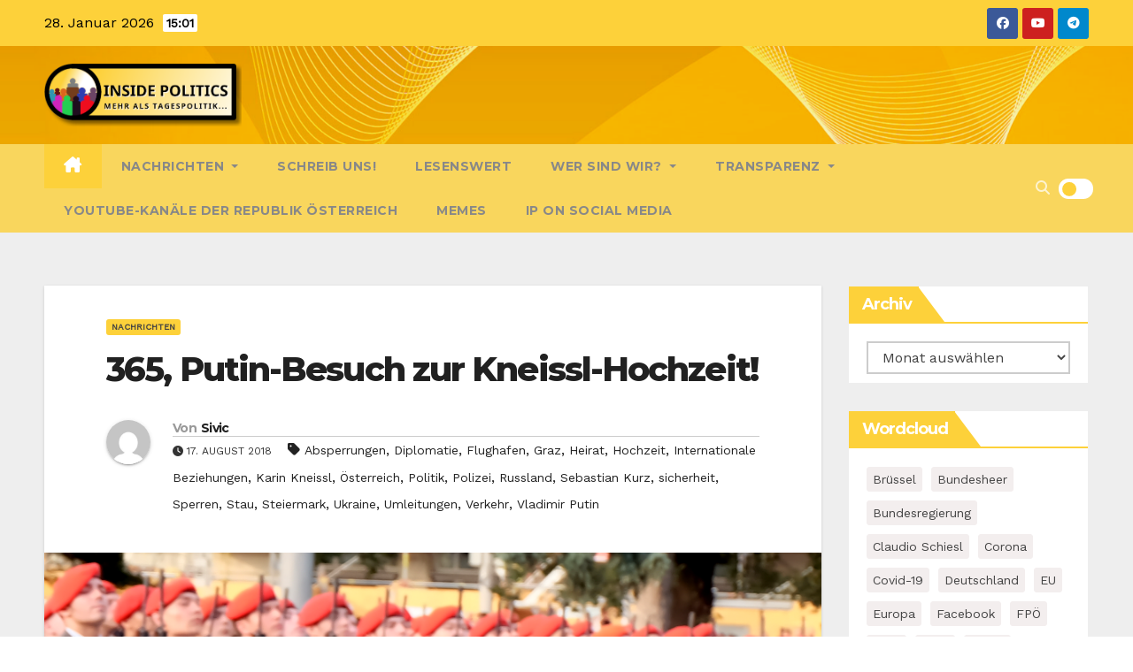

--- FILE ---
content_type: text/html; charset=UTF-8
request_url: https://www.inside-politics.at/365-putin-besuch-zur-kneissl-hochzeit/
body_size: 193600
content:
<!-- =========================
     Page Breadcrumb   
============================== -->
<!DOCTYPE html>
<html lang="de">
<head>
<meta charset="UTF-8">
<meta name="viewport" content="width=device-width, initial-scale=1">
<link rel="profile" href="http://gmpg.org/xfn/11">
<script type="text/javascript" src="https://cloud.ccm19.de/app.js?apiKey=110284c838575876c4206c597d00f6606c23d383fa98ce4d&amp;domain=64eb1894731acaf2c4099402" referrerpolicy="origin"></script>
<title>365, Putin-Besuch zur Kneissl-Hochzeit! &#8211; INSIDE POLITICS</title>
<style type="text/css">/*==================== Top Bar color ====================*/

:root {
  --pri-color: #fdd13a;
  --secondary-color: #fdd13acc; 
 }

 .wrapper {
    background: #eee;
}
/*==================== Top Bar color ====================*/
.mg-head-detail ul li ul {
	background: var(--secondary-color);
}
.mg-head-detail ul li ul li:hover {
	background: var(--pri-color);
}
.mg-head-detail ul li ul li a.dropdown-item {
	background-color: unset;
	color: #fff !important;
}
.mg-trhead .mg-head-detail .info-left li a , .mg-trhead .mg-head-detail li a i, .mg-trhead .mg-head-detail .info-right li a {
	color: #fff;
}
.vid_btn i{
	color: var(--pri-color);
}
.mg-trhead .mg-head-detail li a i {
	color: var(--pri-color);
}
.mg-head-detail .info-left li span.time, .heacent span.time {
	background: #fff;
	color: var(--pri-color);
}
.mg-headwidget.light .info-left li span.time, .mg-standhead .info-left li span.time {
	background: var(--pri-color);
	color: #fff;
}
.mg-trhead .mg-head-detail .info-right li a i {
	color: var(--pri-color);
}
.mg-trhead.conte .mg-head-detail .mg-social li a, .mg-trhead.conte .mg-head-detail .mg-social li a i {
	color: #fff;
}
.mg-trhead.conte .mg-head-detail .mg-social li a:hover i, .mg-trhead.conte .mg-head-detail .mg-social li a i:hover {
	color: var(--pri-color);
}
.mg-headwidget .mg-head-detail {
	background: var(--secondary-color);
}
.mg-head-detail .info-left li, .mg-headwidget .mg-head-detail .info-left li a , .mg-headwidget .mg-head-detail li a i, .mg-headwidget .mg-head-detail .info-right li a {
	color: #fff;
}
.mg-headwidget .mg-head-detail .info-right li a:hover, .mg-headwidget .mg-head-detail .info-right li a:focus {
	color: var(--pri-color);
}
.mg-headwidget .mg-head-detail li a i {
	color: #fff;
}
.mg-headwidget .mg-head-detail .info-right li a i {
	color: #fff;
}

.mg-headwidget .trans {
	background: rgba(0, 0, 0, 0.0);
}
.mg-headwidget.trans .mg-head-detail {
	background: rgba(0, 0, 0, 0.0);
	border-color: rgba(255, 255, 255, 0.1);
}
.mg-headwidget.trans .mg-head-detail .info-left li a , .mg-headwidget.trans .mg-head-detail li a i, .mg-headwidget.trans .mg-head-detail .info-right li a {
	color: #fff;
}
.mg-headwidget.trans .navbar-wp {
    background: rgba(0, 0, 0, 0.7);
}
.mg-headwidget.center .navbar-wp {
    background: var(--pri-color);
}
/*==================== center Top Bar color ====================*/
.header-center .mg-head-detail {
	background: #fff;
	border-color: rgba(230, 230, 230, 0.7);
}
.header-center .mg-head-detail .info-left li a , .header-center .mg-head-detail li a i, .header-center .mg-head-detail .info-right li a {
	color: #222;
}
.header-center .mg-head-detail li a i {
	color: #222;
}
.header-center .mg-head-detail .info-right li a i {
	color: #222;
}

.site-title a, .site-description {color: #fff;}
.site-title-footer a, .site-description-footer {color: #fff;}
.site-title-footer a:hover, .site-title a:hover{
	color: var(--pri-color);
}
/*==================== standard Top Bar color ====================*/
.mg-standard .mg-head-detail {
	background: #222;
}
.mg-standard .mg-head-detail .info-left li a , .mg-standard .mg-head-detail li a i, .mg-standard .mg-head-detail .info-right li a {
	color: #fff;
}
.mg-standard .mg-head-detail li a i {
	color: #fff;
}
.mg-standard .mg-head-detail .info-right li a i {
	color: #fff;
}
.mg-standard .mg-head-detail .info-right li a:hover i {
	color: var(--pri-color);
}
/*==================== standhead Top Bar color ====================*/
.mg-standhead .mg-head-detail {
	background: #fff;
}
.mg-standhead .mg-head-detail .info-left li, .mg-standhead .mg-head-detail .info-left li a {
	color: var(--pri-color);
}
.mg-standhead .btn-theme.quote {
    background: #f4f7fc;
    border-color: #f4f7fc;;
    color: #000;
}
.mg-standhead .mg-search-box a {
	color: #fff;
}
.mg-standhead .mg-search-box a:hover, .mg-standhead .mg-search-box a:focus {
    color: rgba(255,255,255,0.6);
}
/*=== navbar Header colors ===*/
.mg-headwidget .navbar-wp {
	background: var(--secondary-color);
}
.mg-headwidget .navbar-header .navbar-brand {
	color: #222;
}
.header-widget .mg-header-box-icon i {
    color: var(--pri-color);
}
.header-widget .mg-header-box .mg-social li span.icon-soci a {
    color: #999;
}
.header-widget .mg-header-box .mg-social span.icon-soci:hover a, .header-widget .mg-header-box .mg-social span.icon-soci:focus a {
    color: var(--pri-color);
}
.mg-headwidget .navbar-wp .navbar-nav > li> a {
	color: rgba(255,255,255,0.71);
}
.mg-headwidget .navbar-wp .navbar-nav > li > a:hover, .mg-headwidget .navbar-wp .navbar-nav > li > a:focus, .mg-headwidget .navbar-wp .navbar-nav > .current_page_item > a, .mg-headwidget .navbar-wp .navbar-nav > .active > a:hover, .mg-headwidget .navbar-wp .navbar-nav > .active > a:focus {
	color: #fff;
	background: var(--pri-color);
}
.mg-headwidget span.navbar-toggler-icon {
    color: #fff;
    background-color: transparent;
    /* line-height: 28px; */
}
.navbar-toggler .close {
	color: #fff;
}
.mg-headwidget .mg-search-box a {
	color: rgba(255,255,255,0.71);
}
.mg-headwidget .mg-search-box a:hover, .mg-headwidget .mg-search-box a:focus {
	color: #fff;
}
.mg-headwidget.trans .mg-head-detail .mg-social i {
    color: #fff;
}
.mg-headwidget.trans .mg-header-box-info h4, .mg-headwidget.trans .mg-header-box-info p {
	color: #fff;
}
.mg-headwidget.light .mg-head-detail{
	background: #fff;
	border-color: #eee;
}
.mg-headwidget.light .info-left li {
	color: #848582;
}
.mg-headwidget.light .mg-nav-widget-area-back .inner {
	background: #fff;
}
/* .mg-headwidget.light .site-title a, .mg-headwidget.light .site-description {
	color: #000;
} */
.mg-headwidget.light .mg-search-box a {
	color: rgba(255,255,255,0.71);
}
.mg-headwidget.light .mg-search-box a:hover, .mg-headwidget.light .mg-search-box a:focus {
	color: #fff;
}
/*==================== Theme Menu ====================*/
/*=== navbar Header colors ===*/
.mg-standard .navbar-wp {
	background: #fff;
}
.mg-standard .navbar-header .navbar-brand {
	color: #222;
}
.mg-standard .navbar-wp .navbar-nav > li > a {
	color: #222;
}
.mg-standard .navbar-wp .navbar-nav > li > a:hover, .mg-standard .navbar-wp .navbar-nav > li > a:focus, .mg-standard .navbar-wp .navbar-nav > .active > a, .mg-standard .navbar-wp .navbar-nav > .active > a:hover, .mg-standard .navbar-wp .navbar-nav > .active > a:focus {
	color: var(--pri-color);
}
/*=== navbar Header colors ===*/
.mg-standhead .navbar-wp {
	background: var(--pri-color);
}
.mg-standhead .navbar-header .navbar-brand {
	color: #222;
}
/*=== navbar hover colors ===*/
.mg-standhead .navbar-wp .navbar-nav > li > a {
	color: #fff;
}
.mg-standhead .navbar-wp .navbar-nav > li > a:hover, .mg-standhead .navbar-wp .navbar-nav > li > a:focus, .mg-standhead .navbar-wp .navbar-nav > .active > a, .mg-standhead .navbar-wp .navbar-nav > .active > a:hover, .mg-standhead .navbar-wp .navbar-nav > .active > a:focus {
	color: rgba(255,255,255,0.6);
}
.mg-standhead .navbar-wp .navbar-nav > .open > a, .mg-standhead .navbar-wp .navbar-nav > .open > a:hover, .mg-standhead .navbar-wp .navbar-nav > .open > a:focus {
	color: rgba(255,255,255,0.6);
	border-color: rgba(255,255,255,0.6);
}
.mg-standhead .navbar-default .navbar-toggle .icon-bar {
	background: #fff;
}
/*=== navbar transparent colors ===*/ 
.mg-trhead .navbar-wp {
	background: transparent;
}
.mg-trhead .navbar-header .navbar-brand {
	color: #fff;
}
/*=== navbar hover colors ===*/
.mg-trhead .navbar-wp .navbar-nav > li > a {
	color: #fff;
}
.mg-trhead .navbar-wp .navbar-nav > li > a:hover, .mg-trhead .navbar-wp .navbar-nav > li > a:focus, .mg-trhead .navbar-wp .navbar-nav > .active > a, .mg-trhead .navbar-wp .navbar-nav > .active > a:hover, .mg-trhead .navbar-wp .navbar-nav > .active > a:focus {
	color: var(--pri-color);
}
.mg-trhead .navbar-wp .navbar-nav > .open > a, .mg-trhead .navbar-wp .navbar-nav > .open > a:hover, .mg-trhead .navbar-wp .navbar-nav > .open > a:focus {
	color: var(--pri-color);
	border-color: var(--pri-color);
}
.mg-trhead .navbar-default .navbar-toggle .icon-bar {
	background: #fff;
}
/*=== navbar transparent contenar colors ===*/ 
.mg-trhead.conte .navbar-wp {
	background: rgba(0, 0, 0, 0.40);
}
.mg-trhead.conte .navbar-wp .navbar-nav > li > a {
	color: #fff;
}
.mg-trhead.conte .is-sticky .navbar-wp, .mg-trhead.conte .mg-main-nav {
	background: rgba(0, 0, 0, 0.0);
}
.mg-trhead.conte > .is-sticky .mg-main-nav {
	background: rgba(0, 0, 0, 0.65);
}
/*=== navbar center colors ===*/ 
.header-center .navbar-wp {
	background: #fff;
	border-color: rgba(230, 230, 230, 0.7);
}
.header-center .navbar-brand {
	color: #222;
}
.header-center .navbar-brand span.site-description {
	color: #8f9294;
}
.header-center .navbar-nav > li > a {
	color: #222;
}
.header-center .navbar-wp .navbar-nav > li > a:hover, .header-center .navbar-wp .navbar-nav > li > a:focus, .header-center .navbar-wp .navbar-nav > .active > a, .header-center .navbar-wp .navbar-nav > .active > a:hover, .header-center .navbar-wp .navbar-nav > .active > a:focus {
	color: var(--pri-color);
}
.header-center .navbar-wp .navbar-nav > .open > a, .header-center .navbar-wp .navbar-nav > .open > a:hover, .header-center .navbar-wp .navbar-nav > .open > a:focus {
	color: var(--pri-color);
	border-color: var(--pri-color);
}

/**Category Color **/
a.newsup-categories.category-color-1{background: var(--pri-color);}
a.newsup-categories.category-color-2{background: #feb236;}
a.newsup-categories.category-color-3{background: #622569;}
a.newsup-categories.category-color-4{background: #82b74b;}
/*=== navbar dropdown colors ===*/ 
.navbar-wp .dropdown-menu {
	background: #1f2024;
}
.navbar-wp .dropdown-menu > li > a {
	background: #1f2024;
	color: #fff;
}
.navbar-wp .dropdown-menu > .active > a, .navbar-wp .dropdown-menu > .active > a:hover, .navbar-wp .dropdown-menu > .active > a:focus {
	background: var(--pri-color);
	color: #fff;
}
.navbar-wp .dropdown-menu > li > a:hover {
	background: var(--pri-color);
}
.navbar-wp .navbar-nav > .disabled > a, .navbar-wp .navbar-nav > .disabled > a:hover, .navbar-wp .navbar-nav > .disabled > a:focus {
	color: #ccc;
}
.mg-search-box .searchinner .btn {
	background: var(--pri-color);
	border-color: var(--pri-color);
	color: #fff;
}
.mg-search-box .searchinner .btn:hover, .mg-search-box .searchinner .btn:focus {
	background: var(--secondary-color);
	border-color: var(--secondary-color);
	color: #fff;
}
.mobilehomebtn, .m-header .mobilehomebtn {
    background: var(--pri-color);
    color: #fff;
}
.mobilehomebtn:hover, .mobilehomebtn:focus {
    /* background: #fff; */
}
/*=== navbar drop down hover color ===*/
.navbar-base .navbar-nav > .open > a, .navbar-base .navbar-nav > .open > a:hover, .navbar-base .navbar-nav > .open > a:focus {
	color: #fff;
}
.navbar-base .navbar-nav > li > a.dropdown-form-toggle {
	color: #fff;
}
/*=== navbar toggle color ===*/ 
.navbar-default .navbar-toggle {
	color: #fff;
}
.navbar-wp .navbar-nav > li > a.dropdown-form-toggle {
	color: #fff;
}
.navbar-wp .navbar-toggle:hover, .navbar-wp .navbar-toggle:focus {
	background: rgba(0,0,0,0);
	color: #fff;
}
/*---------------------------------------
	Featured Slider Layout   
-----------------------------------------*/
.left-list-post .mg-sec-title .wtitle  {
    background-color: transparent;
    color: var(--pri-color);
    padding: 0;
}
.left-list-post .mg-sec-title .wtitle:before  {
    border-color: transparent; 
}
.right-list-post .mg-sec-title .wtitle  {
    background-color: transparent;
    color: var(--pri-color);
    padding: 0;
}
.right-list-post .mg-sec-title .wtitle:before  {
    border-color: transparent; 
}
/*==================== Body & Global ====================*/
body {
	color: #222;
}
.mg-heading h3, .mg-heading h3 a {
	color: #212121;
}
input:not([type]), input[type="email"], input[type="number"], input[type="password"], input[type="tel"], input[type="url"], input[type="text"], textarea {
	color: #9b9ea8;
	border-color: #eef3fb;
}
.form-control:hover, textarea:hover, input:not([type]):hover, input[type="email"]:hover, input[type="number"]:hover, input[type="password"]:hover, input[type="tel"]:hover, input[type="url"]:hover, input[type="text"]:hover, input:not([type]):focus, input[type="email"]:focus, input[type="number"]:focus, input[type="password"]:focus, input[type="tel"]:focus, input[type="url"]:focus, input[type="text"]:focus {
	border-color: var(--pri-color);
}
input[type="submit"], button {
	background: var(--pri-color);
	border-color: var(--pri-color);
	color: #fff;
}
input[type="submit"]:hover, button:hover,input[type="submit"]:focus, button:focus {
	background: #002954;
	border-color: #002954;
	color: #fff;
}
a {
	color: var(--pri-color);
}
a:hover, a:focus {
	color: #002954;
}
blockquote{
	background: #f5f5f5;
	border-color: var(--pri-color);
}
blockquote::before {
	color: var(--pri-color);
}
.mg-search-modal .mg-search .btn {
	background: var(--pri-color);
	color: #fff;
}
.mg-search-modal .mg-search .btn:hover {
	background: #002954;
}
/*-- Alerts Styles --*/
.alert-success, .text-success {
	background-color: #2ac56c;
	color: #fff;
}
.alert-info, .text-info {
	background-color: #4593e3;
	color: #fff;
}
.alert-danger, .text-danger {
	background-color: #f06060;
	color: #fff;
}
.alert-warning, .text-warning {
	background-color: #fcd04b;
	color: #fff;
}
.progress-bar-success {
	background-color: #2ac56c;
	color: #fff;
}
.progress-bar-info {
	background-color: #4593e3;
	color: #fff;
}
.progress-bar-danger {
	background-color: #f06060;
	color: #fff;
}
.progress-bar-warning {
	background-color: #fcd04b;
	color: #fff;
}
.subscription-success {
	color: #2ac56c;
}
.subscription-error {
	color: #f06060;
} 
.mg-error-404 h1 i {
	color: var(--pri-color);
}
.grey-bg {
	background: #f4f7fc;
}
.swiper .swiper-button-prev, 
.swiper .swiper-button-next,
.swiper-container .swiper-button-prev, 
.swiper-container .swiper-button-next { 
	background: #fff; 
	border-color: #fff;
	color: #222;
}
.swiper .swiper-button-prev:hover, 
.swiper .swiper-button-next:hover,
.swiper-container .swiper-button-prev:hover, 
.swiper-container .swiper-button-next:hover,
.owl-carousel .owl-controls .owl-buttons div:hover {
	background: var(--pri-color);
	border-color: var(--pri-color);
	color: #fff;
}
.owl-carousel .owl-controls .owl-buttons div:hover i {
	color: #fff;
}
.owl-carousel .owl-controls .owl-page span {
	border-color: #fff;
}
.owl-carousel .owl-controls .owl-page.active span {
	border-color: var(--pri-color);
}
.swiper .swiper-pagination-bullet-active {
    background: var(--pri-color);
}
.mg-social li a, .mg-social li span.icon-soci a {
	color: #fff !important;
}
.mg-widget-address li span.icon-addr i {
    color: var(--pri-color);
}
/*==================== Section & Module ====================*/
.mg-tpt-tag-area {
    background: #fff;
}
.mg-tpt-txnlst strong {
    color: #383b42;
}
.mg-tpt-txnlst ul li a {
    color: var(--pri-color);
    background: #f3eeee;
}
.mg-tpt-txnlst ul li a:hover, .mg-tpt-txnlst ul li a:focus {
    color: #fff;
    background: var(--pri-color);
}
.mg-latest-news .bn_title span{
  border-left-color: var(--pri-color);
  border-color: transparent transparent transparent var(--pri-color); 
}
.mg-latest-news .bn_title {
  background-color: var(--pri-color);
}
.mg-latest-news .mg-latest-news-slider a{
  color: #222;
}
.mg-latest-news .mg-latest-news-slider a::before {
    color: var(--pri-color);
}
.mg-latest-news .mg-latest-news-slider a span{
  color: var(--pri-color);
}
.trending-area .title {
    background: #fff;
}
.trending-area .nwtitle h4::before {
    background: var(--pri-color);
}
.trending-area .img-small-post:before {
    background: rgba(0,0,0,0.3);
    color: #fff;
}
.top-right-area .nav-tabs > li > a {
    border-color: #eee;
    color: #212121;
    background: #fff;
}
.top-right-area .nav-tabs .nav-link.active, .top-right-area .nav-tabs .nav-link.active:hover, .top-right-area .nav-tabs .nav-link.active:focus {
    color: #212121;
    background-color: #fff;
    border-color: #eee;
    border-bottom-color: var(--pri-color);
}
.title_small_post .title a {
	color: #212121;
}	
.title_small_post .title a:hover {
	color: var(--pri-color);
}	
.mg-featured-slider{
  background-color: #FFF;
}
.mg-blog-inner .title, .mg-blog-inner .title a {
  color: #fff;
}
.mg-blog-inner .mg-blog-date, .mg-blog-inner .mg-blog-meta i, .mg-blog-inner .mg-blog-meta a {
	color: #fff;
}
.mg-sec-title {
  border-color: var(--pri-color);
}
.mg-sec-title .wtitle{
    background-color: var(--pri-color);
    color: #fff;
}
.mg-sec-title  .wtitle::before {
    border-left-color: var(--pri-color);
    border-color: transparent transparent transparent var(--pri-color);
}
.mg-viewmr-btn{
  color: var(--pri-color);
}
.small-post { 
	background: #fff;
}
.small-post .title, .small-post .title a {
    color: #212121;
}
.small-post .title a:hover, .featured_cat_slider a:hover{
  color: var(--pri-color);
}
.mg-posts-sec-post{
  background: #fff;
}
.mg-sec-top-post .title a{
    color: #000;
}
.mg-post-box .title a { 
    color:#fff;
}
.mg-post-box .title a:hover { 
    color:var(--pri-color);
}
.gridslider .mg-blog-post .title a, .gridslider .small-list-post .mg-blog-post .title a{
	color: #212121;
}
.gridslider .mg-blog-post .title a:hover, .gridslider .small-list-post .mg-blog-post .title a:hover{
	color: var(--pri-color);
}
.mg-post-box .latest-meta { 
    color: #fff;
}
.mg-post-box .latest-meta .latest-date { 
    color:#f3f3f3;
}
.mg-post-box .latest-content { 
    color: #fff; 
}
.mg-post-bottom .mg-share-icons .mg-share span a{
	background-color: #CCD1D9;
  color: #fff;
}
.mg-post-bottom .mg-share-icons .mg-share span a:hover{
  background-color:var(--pri-color);
  color: #fff;
}
.mg-post-bottom .mg-share-icons .mg-share-toggle{
  background-color: #CCD1D9;
}
.mg-post-bottom .mg-share-icons .mg-share-toggle i{
  color: #fff;
}
.mg-post-bottom .mg-share-icons .mg-share-toggle:hover{
  background-color:var(--pri-color);
  color: #fff;
}
.mg-subscriber .overlay {
	background: #f3f3f3;
}
.mg-breadcrumb-section .overlay {
	background: #fff;
}
.mg-no-list-area {
    background: #fff;
}
.mg-no-list-area .mg-blog-post .mg-post-area .count {
    color: var(--pri-color);
    background: #fff;
}
.mg-no-list-area .mg-blog-post h3 a {
    color: #212121;
}
.mg-widget .mg-author .rounded-circle{
	border-color: var(--pri-color);
}
/*==================== post ====================*/
.mg-blog-post-box .mg-header h1 a {
	color: #000;
}
.mg-blog-post .bottom .title, .mg-blog-post .bottom .title a, .bs-blog-post.three .title a {
	color: #fff;
}
.mg-blog-post .bottom .title:hover, .mg-blog-post .bottom .title a:hover, .mg-sec-top-post .title a:hover, .mg-blog-inner .title a:hover, .bs-blog-post.three .title a:hover {
	color: var(--pri-color);
}
.mg-blog-post-box .small {
	color: #222;
}
.mg-blog-post-box .title, .mg-blog-post-box .title a {
	color: #212121;
}
.mg-blog-post-box .title:hover, .mg-blog-post-box .title a:hover, .mg-blog-post-box .title:focus, .mg-blog-post-box .title a:focus {
	color: var(--pri-color);
}
.mg-blog-category {
}
.mg-blog-category a{
    color: #fff;
    background: var(--pri-color);
}
.bs-blog-category a{
    color: #fff;
    background: var(--pri-color);
}
.bs-blog-category a:hover {
    color: #fff;
}
.bs-blog-post.three .mg-blog-meta a, .bs-blog-post.three .mg-blog-meta i{
	color: #fff;
}
.mg-blog-category a:hover {
    color: #fff;
}
.mg-blog-meta {
    color: #333;
}
.mg-blog-meta a {
	color: #333;
}
.mg-blog-meta a:hover {
	color: var(--pri-color);
}
.mg-blog-meta i {
	color: #333;
}
.mg-blog-date {
	color: #333;
}
.mg-blog-post.lg .mg-blog-meta i, .mg-blog-post.lg .mg-blog-meta a , .mg-blog-post.lg .mg-blog-meta span, .mg-blog-post.md .mg-blog-meta a {
	color: #fff;
}
.mg-blog-post.md .mg-blog-meta i {
	color: #fff;
}
/*---------------------------------------
	Post Pagination   
-----------------------------------------*/
.mg-post-pagination .btn-theme {
    background: #fff;
    color: var(--pri-color);
    border-color: var(--pri-color);
}
.mg-post-pagination .btn-theme:hover, .mg-post-pagination .btn-theme:focus {
    background: var(--pri-color);
    color: #fff;
    border-color: var(--pri-color);
	opacity: 1;
}
.mg-post-pagination .navigation a{
    background: #fff;
    color: var(--pri-color);
    border-color: var(--pri-color);
}
.mg-post-pagination .navigation.pagination a{
	border-color: #fff;
}
.mg-post-pagination .navigation a:hover{
    background: var(--pri-color);
    color: #fff;
    border-color: var(--pri-color);
}
.mg-post-pagination .navigation p{
	color: transparent;
}
.post-form {
    color: #fff;
    background: var(--pri-color);
}
.mg-comments h4 {
	color: #212121;
}
.comments-area .comment-meta .comment-author img {
	border-color: var(--pri-color);
}
.comment-body .reply a {
    color: #fff;
    background: var(--pri-color);
}
.comment-body .reply a:hover, .comment-body .reply a:focus {
    color: #fff;
    background: var(--secondary-color);
}
.comment-metadata .edit-link:before {
    color: var(--pri-color);
}
.mg-blog-author {
	background: #e8e8e8;
}
.mg-info-author-block {
	background: #fff;
	border-color: #eaeaea;
	color: #222;
}
.mg-info-author-block a {
	color: #212121;
}
.mg-info-author-block h4 {
	color: #333;
}
.mg-info-author-block h4 span {
	color: #999999;
}
.mg-info-author-block .mg-info-author-social li a {
	color: #fff;
}
.comment_section .comment-reply-link {
	background: #f0f0f0;
	color: #666;
	border-color: #f0f0f0;
}
.mg-comments a {
	color: #777;
}
.mg-comments h4 span {
	color: #999999;
}
.mg-comments .comment .media-body > p:last-child {
	border-color: #f0f0f0;
}
.mg-comments li .media-body > .small {
	color: #999;
}
.mg-comments li .media-body > p {
	border-color: #f0f0f0;
	color: #999;
}
.mg-comments .comment-list li {
	background: #fff;
	border-color: #eee;
}
/*==================== Sidebar ====================*/
.mg-sidebar .mg-widget {
	background: #fff;
	border-color: #eee;
}
.mg-wid-title {
	border-color: var(--pri-color);
}
.mg-sidebar .mg-widget .wtitle {
	background: var(--pri-color);
	color: #fff;
}
.mg-sidebar .mg-widget .wtitle::before {
	border-left-color: var(--pri-color);
    border-color: transparent transparent transparent var(--pri-color);
}
.mg-sidebar .mg-widget ul li {
	border-color: #eee;
}
.mg-sidebar .mg-widget ul li a {
	color: #222;
}
.mg-sidebar .mg-widget ul li a:hover, .mg-sidebar .mg-widget ul li a:focus {
	color: var(--pri-color);
}
.mg-sidebar .mg-widget ul li .mg-blog-category a, .mg-sidebar .mg-widget ul li .mg-blog-category a:hover {
    color: #fff;
}
.mg-sidebar .mg-widget .mg-blog-post h3 a {
	color: #212121;
}
.mg-sidebar .mg-widget .mg-blog-post h3 a:hover {
	color: var(--pri-color);
}
.mg-sidebar .mg-widget.widget_search .btn {
	color: #fff;
	background: var(--pri-color);
}
.mg-sidebar .mg-widget.widget_search .btn:hover, .mg-sidebar .mg-widget.widget_search .btn:focus {
	background: #002954;
}
.mg-sidebar .mg-mailchimp-widget .btn {
	color: #fff;
	background: var(--pri-color);
}
.mg-sidebar .mg-mailchimp-widget .btn:hover, .mg-sidebar .mg-mailchimp-widget .btn:focus {
	background: #002954;
}
.mg-sidebar .mg-widget .mg-widget-tags a, .mg-sidebar .mg-widget .tagcloud a, .wp-block-tag-cloud a, .mg-widget .wp-block-tag-cloud a {
	background: #f3eeee;
	color: var(--pri-color);
	border-color: #f3eeee;
}
.mg-sidebar .mg-widget .mg-widget-tags a:hover, .mg-sidebar .mg-widget .tagcloud a:hover, .mg-sidebar .mg-widget .mg-widget-tags a:focus, .mg-sidebar .mg-widget .tagcloud a:focus, .wp-block-tag-cloud a:hover, .wp-block-tag-cloud a:focus,
 .wp-block-tag-cloud a:hover, .wp-block-tag-cloud a:focus,
.mg-widget .wp-block-tag-cloud a:hover {
	color: #fff;
	background: var(--pri-color);
	border-color: var(--pri-color);
}
.mg-sidebar .mg-widget .mg-social li span.icon-soci {
	color: var(--pri-color);
	border-color: var(--pri-color);
}
.mg-sidebar .mg-widget .mg-social li span.icon-soci:hover {
	color: #fff;
	background: var(--pri-color);
	border-color: var(--pri-color);
}
.mg-sidebar .mg-widget .mg-social li span.icon-soci:hover i {
	color: #fff;
}
.mg-sidebar .mg-widget .mg-twitter-feed li::before {
	color: var(--pri-color);
}
.mg-sidebar .mg-left-menu-widget ul li:hover, .mg-sidebar .mg-left-menu-widget ul li.active {
	background: #002954;
	color: #fff;
}
.mg-sidebar .mg-left-menu-widget ul li:hover a, .mg-sidebar .mg-left-menu-widget ul li.active a {
	color: #fff;
}
.mg-sidebar .mg-left-menu-widget ul li a {
	color: #212121;
}
.wp-block-search .wp-block-search__button {
    background: var(--pri-color);
    border-color: var(--pri-color);
    color: #fff;
}
.wp-block-search .wp-block-search__label, .mg-widget .wp-block-group .wtitle, .mg-widget .wp-block-group h2  {
    background: var(--pri-color);
    color: #fff;
    border-color: var(--pri-color);
}
.wp-block-search .wp-block-search__label::before, .mg-widget .wp-block-group .wtitle:before, .mg-widget .wp-block-group h2::before {
    border-left-color: var(--pri-color);
    border-color: transparent transparent transparent var(--pri-color);
}
label.wp-block-search__label:after, .mg-widget .wp-block-group .wtitle::after, .mg-widget .wp-block-group h2::after  {
	background-color: var(--pri-color);
}
.wp-block-search .wp-block-search__input:hover, .wp-block-search .wp-block-search__input:focus{
	border-color:var(--pri-color);
}
/*==================== general ====================*/
h1, .h1, h2, .h2, h3, .h3, h4, .h4, h5, .h5, h6, .h6 {
	color: #212121;
}
.btn-theme, .more_btn, .more-link {
	background: var(--pri-color);
	color: #fff;
	border-color: var(--pri-color);
}
.btn-theme:hover, .btn-theme:focus, .more_btn:hover, .more_btn:focus, .more-link:hover, .more-link:focus {
	color: #fff;
	opacity: 0.8;
}
.btn-theme-two {
	color: #fff;
	border-color: #fff;
	background: rgba(0,0,0,0);
}
.btn-theme-two:hover, .btn-theme-two:focus {
	background: var(--pri-color);
	color: #fff;
	border-color: var(--pri-color);
}
.btn-theme-three {
	color: #3b3e79;
	border-color: #e9f3ed;
	background: rgba(0,0,0,0);
}
.btn-theme-three:hover, .btn-theme-three:focus {
	background: var(--pri-color);
	color: #fff;
	border-color: var(--pri-color);
}
.btn-blog:hover, .btn-blog:focus {
	background: var(--pri-color);
	color: #fff;
	border-color: var(--pri-color);
}
.m-header .btn-bell, .desk-header .btn-bell{
	color: #fff;
}
/*==================== pagination color ====================*/
.navigation.pagination .nav-links .page-numbers, .navigation.pagination .nav-links a {
	background: #fff;
	color: #999;
}
.navigation.pagination .nav-links .page-numbers:hover, .navigation.pagination .nav-links .page-numbers:focus, .navigation.pagination .nav-links .page-numbers.current, .navigation.pagination .nav-links .page-numbers.current:hover,  .navigation.pagination .nav-links .page-numbers.current:focus {
	border-color: var(--pri-color);
	background: var(--pri-color);
	color: #fff;
}
.pagination > .active > a, .pagination > .active > span, .pagination > .active > a:hover, .pagination > .active > span:hover, .pagination > .active > a:focus, .pagination > .active > span:focus {
    border-color: var(--pri-color);
	background: var(--pri-color);
	color: #fff;
}
.nav-next a, .nav-previous a {
	color: #000;
}
.nav-next a:hover, .nav-next a:focus, .nav-previous a:hover, .nav-previous a:focus {
	color: var(--pri-color);
}
/*==================== typo ====================*/
.mg-breadcrumb-title h1 {
	color: #222;
}
.mg-page-breadcrumb > li a {
	color: #222;
}
.mg-page-breadcrumb > li a:hover, .mg-page-breadcrumb > li a:focus {
	color: var(--pri-color);
}
.mg-page-breadcrumb > li + li:before {
	color: #222;
}
/*==================== blog ====================*/
.mg-comments .mg-reply:hover, .mg-comments .mg-reply:focus {
	color: #fff;
	background: var(--pri-color);
	border-color: var(--pri-color);
}
.mg-heading-bor-bt h5 {
	color: #212121;
}
/*==================== footer background ====================*/
footer .overlay {
	background: #121026;
}
footer .mg-footer-top-area h6 {
	color: #fff;
}
footer .mg-widget h6, footer .mg_contact_widget .mg-widget h6 {
	color: #fff;
}
footer .mg-widget ul li {
	color: #fff;
	border-color: #242425;
}
footer .mg-widget ul li a {
	color: #fff;
}
footer .mg-widget ul li a:hover, footer .mg-widget ul li a:focus {
	color: var(--pri-color);
}
footer .mg-widget .mg-widget-address li {
	color: #fff;
}
footer .mg-widget .mg-opening-hours li {
	color: #fff;
}
footer .mg-blog-post h3, footer .mg-blog-post h3 a {
	color: #fff;
}
footer .mg-blog-post h3 a:hover{
	color: var(--pri-color);
}
footer .mg-widget .mg-widget-address li span.icon-addr i {
	color: #fff;
}
footer .mg-blog-post span {
	color: #fff;
}
footer .mg-widget .mg-twitter-feed li a {
	color: #aaaed1;
}
footer .mg-widget .calendar_wrap table thead th,footer .mg-widget .calendar_wrap table tbody td,footer .mg-widget .calendar_wrap table caption {
	border-color: #777;
	color: #fff;
}
footer .mg-social li span.icon-soci a {
    color: #fff;
}
footer .mg-blog-meta i, footer .mg-blog-meta a, footer .mg-blog-meta span  {
	color: #fff;
}
.facebook{
	background: #3b5998;
} 
.twitter{
	background: #1da1f2;
} 
.x-twitter{
	background: #333;
}
.linkedin{
	background: #0e76a8;
}
.instagram{
	background: radial-gradient(circle farthest-corner at 32% 106%,#ffe17d 0,#ffcd69 10%,#fa9137 28%,#eb4141 42%,transparent 82%),linear-gradient(135deg,#234bd7 12%,#c33cbe 58%);
}
.youtube{
	background: #cd201f;
}
.pinterest {
	background: #bd081c;
}
.telegram {
    background: #0088cc;
}
.vimeo {
	background: #44bbff;
}
.dribbble {
	background: #ea4c89;
}
.skype {
	background: #0078ca;
}
.print-r {
    background: #000;
}
footer .mg-footer-copyright {
	background: #090818;
}
footer .mg-footer-copyright p, footer .mg-footer-copyright a {
	color: #aaaed1;
}
footer .mg-footer-copyright a:hover, footer .mg-footer-copyright a:focus {
	color: #fff;
}
footer .mg-widget p {
	color: #fff;
}
footer .mg-widget.widget_search .btn {
	color: #fff;
	background: var(--pri-color);
	border-color: var(--pri-color);
}
footer .mg-widget.widget_search .btn:hover, footer .mg-widget.widget_search .btn:focus {
	background: #002954;
	border-color: #002954;
}
footer .mg-widget .mg-widget-tags a, footer .mg-widget .tagcloud a {
	background: #fff;
    color: var(--pri-color);
    border-color: #fff;
}
footer .mg-widget .mg-widget-tags a:hover, footer .mg-widget .tagcloud a:hover, footer .mg-widget .mg-widget-tags a:focus, footer .mg-widget .tagcloud a:focus {
	color: #fff;
	background: var(--pri-color);
	border-color: var(--pri-color);
}
footer a:hover, footer a:focus {
    color: #fff;
}
.ta_upscr {
	background: var(--pri-color);
	border-color: var(--pri-color);
	color: #fff !important;
}
.ta_upscr:hover, .ta_upscr:focus {
	color: #fff;
}
/*form-control*/
.form-group label {
    color: #515151;
}
.form-control {
	border-color: #eef3fb;
}
.form-control:focus {
	border-color: var(--pri-color);
}
.form-group label::before {
    background-color: #dddddd;
}
.form-group label::after {
	background-color: var(--pri-color);
}


/*Responsive*/ 
@media (max-width: 992px) {
.mg-trhead {
	background: rgba(0,12,28,0.8);
}
}
@media screen and (min-width: 240px) and (max-width: 767px) {
.mg-trhead.conte .navbar-wp .navbar-nav > li > a {
    color: #fff;
    background: #000;
}
}
.woocommerce-page .products h3 {
	color: #333;
}
.woocommerce div.product .woocommerce-tabs .panel h2 {
	color: #333;
}
.related.products h2 {
	color: #333;
}
.woocommerce nav.woocommerce-pagination ul li a {
	color: #333;
}
.woocommerce nav .woocommerce-pagination ul li span {
	color: #333;
}
.woocommerce nav.woocommerce-pagination ul li a {
	border-color: #ddd;
}
.woocommerce nav .woocommerce-pagination ul li span {
	border-color: #ddd;
}

/*----woocommerce----*/ 
.woocommerce-cart table.cart td.actions .coupon .input-text {
	border-color: #ebebeb;
}
/*-theme-background-*/ 
.woocommerce nav.woocommerce-pagination ul li a:focus, .woocommerce nav.woocommerce-pagination ul li a:hover, 
.woocommerce nav.woocommerce-pagination ul li span.current, .woocommerce #respond input#submit, .woocommerce a.button.alt, 
.woocommerce .entry-summary button.button.alt, .woocommerce input.button.alt, .woocommerce .cart .button, .woocommerce .cart input.button, .woocommerce a.button, .woocommerce button.button, .woocommerce-page .products a.button, .woocommerce #respond input#submit, .woocommerce a.button, .woocommerce button.button, .woocommerce input.button, .woocommerce #respond input#submit.alt.disabled, .woocommerce #respond input#submit.alt.disabled:hover, .woocommerce #respond input#submit.alt:disabled, .woocommerce #respond input#submit.alt:disabled:hover, .woocommerce #respond input#submit.alt[disabled]:disabled, .woocommerce #respond input#submit.alt[disabled]:disabled:hover, .woocommerce a.button.alt.disabled, .woocommerce a.button.alt.disabled:hover, .woocommerce a.button.alt:disabled, .woocommerce a.button.alt:disabled:hover, .woocommerce a.button.alt[disabled]:disabled, .woocommerce a.button.alt[disabled]:disabled:hover, .woocommerce button.button.alt.disabled, .woocommerce button.button.alt.disabled:hover, .woocommerce button.button.alt:disabled, .woocommerce button.button.alt:disabled:hover, .woocommerce button.button.alt[disabled]:disabled, .woocommerce button.button.alt[disabled]:disabled:hover, .woocommerce input.button.alt.disabled, .woocommerce input.button.alt.disabled:hover, .woocommerce input.button.alt:disabled, .woocommerce input.button.alt:disabled:hover, .woocommerce input.button.alt[disabled]:disabled, .woocommerce input.button.alt[disabled]:disabled:hover {
	background: var(--pri-color);
}
.woocommerce nav.woocommerce-pagination ul li a, .woocommerce nav.woocommerce-pagination ul li span {
	background: #ebe9eb;
	color: #999;
}
/*-theme-color-*/ 
.woocommerce a, .woocommerce #respond input#submit, .woocommerce a.button.alt, .woocommerce button.button.alt, .woocommerce input.button.alt, .woocommerce-page .products .added_to_cart, .woocommerce div.product .woocommerce-tabs ul.tabs li.active, .woocommerce div.product .woocommerce-tabs ul.tabs li.active {
	color: var(--pri-color);
}
.woocommerce a:hover, .woocommerce a:focus{
	color: var(--pri-color);
}
.product_meta .sku_wrapper .sku, .product_meta .posted_in a, .product_meta .tagged_as a{
    color: #515151;
}
.product_meta .posted_in a:hover, .product_meta .tagged_as a:hover {
    color: var(--pri-color);
}
/*-theme-border-color-*/ 
.woocommerce-cart table.cart td.actions .coupon .input-text:hover, .woocommerce-cart table.cart td.actions .coupon .input-text:focus, .woocommerce div.product .woocommerce-tabs ul.tabs li.active, .woocommerce nav .woocommerce-pagination ul li a:focus, .woocommerce nav .woocommerce-pagination ul li a:hover, .woocommerce nav.woocommerce-pagination ul li span.current, .woocommerce nav.woocommerce-pagination ul li a:focus, .woocommerce nav.woocommerce-pagination ul li a:hover, .woocommerce nav.woocommerce-pagination ul li span.current {
	border-color: var(--pri-color);
}

/*-theme-secondary-background-*/ 
.woocommerce #review_form #respond .form-submit input:hover, .woocommerce-page .products a.button:hover, .woocommerce .cart .button:hover, .woocommerce .cart input.button:hover, .woocommerce #respond input#submit.alt:hover, .woocommerce a.button.alt:hover, .woocommerce .entry-summary button.button.alt:hover, .woocommerce input.button.alt:hover, .woocommerce #respond input#submit:hover, .woocommerce #respond input#submit:focus, .woocommerce a.button:hover, .woocommerce a.button:focus, .woocommerce button.button:hover, .woocommerce button.button:focus, .woocommerce input.button:hover, .woocommerce input.button:focus {
	background: #002954;
	color:#fff;
}
/*-theme-secondary-color-*/ 
.woocommerce div.product .woocommerce-tabs ul.tabs li a {
	color: #161c28;
}
/*-theme-color-white-*/ 
.woocommerce-page .woocommerce .woocommerce-info a, .woocommerce-page .woocommerce .woocommerce-info:before, .woocommerce-page .woocommerce-message, .woocommerce-page .woocommerce-message a, .woocommerce-page .woocommerce-message a:hover, .woocommerce-page .woocommerce-message a:focus, .woocommerce .woocommerce-message::before, .woocommerce-page .woocommerce-error, .woocommerce-page .woocommerce-error a, .woocommerce-page .woocommerce .woocommerce-error:before, .woocommerce-page .woocommerce-info, .woocommerce-page .woocommerce-info a, .woocommerce-page .woocommerce-info:before, .woocommerce-page .woocommerce .woocommerce-info, .woocommerce-cart .wc-proceed-to-checkout a .checkout-button, .woocommerce .cart .button, .woocommerce .cart input.button, .woocommerce a.button, .woocommerce button.button, .woocommerce #respond input#submit, .woocommerce a.button.alt, .woocommerce button.button.alt, .woocommerce input.button.alt, .woocommerce nav .woocommerce-pagination ul li a:focus, .woocommerce nav.woocommerce-pagination ul li a:hover, .woocommerce nav.woocommerce-pagination ul li span.current, .woocommerce #respond input#submit, .woocommerce a.button, .woocommerce button.button, .woocommerce input.button, .woocommerce-page .products a.button, .woocommerce #respond input#submit:hover, .woocommerce #respond input#submit:focus, .woocommerce a.button:hover, .woocommerce a.button:focus, .woocommerce button.button:hover, .woocommerce button.button:focus, .woocommerce input.button:hover, .woocommerce input.button:focus {
	color: #fff;
}

.woocommerce .products span.onsale, .woocommerce .product span.onsale {
	background: var(--pri-color);
}

.woocommerce-page .products a .price, .woocommerce ul.products li.product .price, .woocommerce div.product p.price, .woocommerce div.product span.price {
	color: #000;
}
.woocommerce-page .products a .price ins, .woocommerce div.product p.price ins {
	color: #e96656;
}
.woocommerce-page .products .star-rating, .woocommerce-page .star-rating span, .woocommerce-page .stars span a {
	color: #ffc107;
}

/*woocommerce-messages*/
.woocommerce-page .woocommerce-message {
	background: #2ac56c;
}
.woocommerce-page .woocommerce-message a {
	background-color: var(--pri-color);
}
.woocommerce-page .woocommerce-message a:hover, .woocommerce-page .woocommerce-message a:focus {
	background-color: #388e3c;
}
.woocommerce-page .woocommerce-error {
	background: #ff5252;
}
.woocommerce-page .woocommerce-error a {
	background-color: #F47565;
}
.woocommerce-page .woocommerce-info {
	background: #4593e3;
}
.woocommerce-page .woocommerce-info a {
	background-color: #5fb8dd;
}
.woocommerce-page .woocommerce .woocommerce-info {
	background: rgb(58, 176, 226);
}

/*woocommerce-Price-Slider*/ 
.woocommerce .widget_price_filter .ui-slider .ui-slider-range {
	background: var(--pri-color);
}
.woocommerce .widget_price_filter .ui-slider .ui-slider-handle {
	background: var(--pri-color);
}
.woocommerce-page .woocommerce-ordering select {
	color: #A0A0A0;
}
/*woocommerce-price-filter*/
.woocommerce .widget_price_filter .price_slider_wrapper .ui-widget-content {
	background: #1a2128;
}
/*woocommerce-form*/
.woocommerce form .form-row input.input-text, .woocommerce form .form-row textarea {
	border-color: #ccc;
	color: #999;
}
.woocommerce form .form-row label { 
	color: #222;
}

.single-nav-links a, .single-nav-links span {
	background: #fff;
	color: #999;
}
.single-nav-links a.current, .single-nav-links span.current, .single-nav-links a:hover, .single-nav-links span:hover{
	background: var(--pri-color);
	color: #fff;
}
.mg-blog-post-box .mg-header h1:hover{
	color: #212121;
}
.mg-blog-post-box.single .mg-blog-thumb span{
	background-color: #343a40 ;
	color: #f8f9fa;
}
/* elementor-widgets */
.page-numbers > li > a, .page-numbers > li > span {
	background: #fff;
	color: var(--pri-color);
}
.page-numbers > li > a:hover, .page-numbers > li > span:hover {
	background: #e9ecef; 
}
.page-numbers > li > a.current, .page-numbers > li > span.current {
	background: #0054ff;
	color: #fff;
}
.page-numbers > li > a.current:hover, .page-numbers > li > span.current:hover {
	background: var(--pri-color); 
}
.author-widget .rounded-circle {
    border-color: var(--pri-color);
}
.author-widget .icon-soci{
	background: #0054ff;
	color: #fff;
}
.author-widget .icon-soci:hover {
	background: var(--pri-color); 
}

/* post-share-icons */
.post-share-icons i { 
	color:#fff;
}
.email {
    background: #222;
} 
.telegram{
	background: #0088cc;
}
.mg-social .more-link {
	background-color: var(--pri-color); 
	color:#fff;
}
.mg-social .more-link:hover {
	color:#fff;
}
footer .wp-block-latest-comments__comment-meta a{
	color:#fff;
}
</style>
<meta name='robots' content='max-image-preview:large' />
	<style>img:is([sizes="auto" i], [sizes^="auto," i]) { contain-intrinsic-size: 3000px 1500px }</style>
	<link rel='dns-prefetch' href='//fonts.googleapis.com' />
<link rel="alternate" type="application/rss+xml" title="INSIDE POLITICS &raquo; Feed" href="https://www.inside-politics.at/feed/" />
<link rel="alternate" type="application/rss+xml" title="INSIDE POLITICS &raquo; Kommentar-Feed" href="https://www.inside-politics.at/comments/feed/" />
<link rel="alternate" type="application/rss+xml" title="INSIDE POLITICS &raquo; Kommentar-Feed zu 365, Putin-Besuch zur Kneissl-Hochzeit!" href="https://www.inside-politics.at/365-putin-besuch-zur-kneissl-hochzeit/feed/" />
<script type="text/javascript">
/* <![CDATA[ */
window._wpemojiSettings = {"baseUrl":"https:\/\/s.w.org\/images\/core\/emoji\/16.0.1\/72x72\/","ext":".png","svgUrl":"https:\/\/s.w.org\/images\/core\/emoji\/16.0.1\/svg\/","svgExt":".svg","source":{"concatemoji":"https:\/\/www.inside-politics.at\/wp-includes\/js\/wp-emoji-release.min.js?ver=6.8.3"}};
/*! This file is auto-generated */
!function(s,n){var o,i,e;function c(e){try{var t={supportTests:e,timestamp:(new Date).valueOf()};sessionStorage.setItem(o,JSON.stringify(t))}catch(e){}}function p(e,t,n){e.clearRect(0,0,e.canvas.width,e.canvas.height),e.fillText(t,0,0);var t=new Uint32Array(e.getImageData(0,0,e.canvas.width,e.canvas.height).data),a=(e.clearRect(0,0,e.canvas.width,e.canvas.height),e.fillText(n,0,0),new Uint32Array(e.getImageData(0,0,e.canvas.width,e.canvas.height).data));return t.every(function(e,t){return e===a[t]})}function u(e,t){e.clearRect(0,0,e.canvas.width,e.canvas.height),e.fillText(t,0,0);for(var n=e.getImageData(16,16,1,1),a=0;a<n.data.length;a++)if(0!==n.data[a])return!1;return!0}function f(e,t,n,a){switch(t){case"flag":return n(e,"\ud83c\udff3\ufe0f\u200d\u26a7\ufe0f","\ud83c\udff3\ufe0f\u200b\u26a7\ufe0f")?!1:!n(e,"\ud83c\udde8\ud83c\uddf6","\ud83c\udde8\u200b\ud83c\uddf6")&&!n(e,"\ud83c\udff4\udb40\udc67\udb40\udc62\udb40\udc65\udb40\udc6e\udb40\udc67\udb40\udc7f","\ud83c\udff4\u200b\udb40\udc67\u200b\udb40\udc62\u200b\udb40\udc65\u200b\udb40\udc6e\u200b\udb40\udc67\u200b\udb40\udc7f");case"emoji":return!a(e,"\ud83e\udedf")}return!1}function g(e,t,n,a){var r="undefined"!=typeof WorkerGlobalScope&&self instanceof WorkerGlobalScope?new OffscreenCanvas(300,150):s.createElement("canvas"),o=r.getContext("2d",{willReadFrequently:!0}),i=(o.textBaseline="top",o.font="600 32px Arial",{});return e.forEach(function(e){i[e]=t(o,e,n,a)}),i}function t(e){var t=s.createElement("script");t.src=e,t.defer=!0,s.head.appendChild(t)}"undefined"!=typeof Promise&&(o="wpEmojiSettingsSupports",i=["flag","emoji"],n.supports={everything:!0,everythingExceptFlag:!0},e=new Promise(function(e){s.addEventListener("DOMContentLoaded",e,{once:!0})}),new Promise(function(t){var n=function(){try{var e=JSON.parse(sessionStorage.getItem(o));if("object"==typeof e&&"number"==typeof e.timestamp&&(new Date).valueOf()<e.timestamp+604800&&"object"==typeof e.supportTests)return e.supportTests}catch(e){}return null}();if(!n){if("undefined"!=typeof Worker&&"undefined"!=typeof OffscreenCanvas&&"undefined"!=typeof URL&&URL.createObjectURL&&"undefined"!=typeof Blob)try{var e="postMessage("+g.toString()+"("+[JSON.stringify(i),f.toString(),p.toString(),u.toString()].join(",")+"));",a=new Blob([e],{type:"text/javascript"}),r=new Worker(URL.createObjectURL(a),{name:"wpTestEmojiSupports"});return void(r.onmessage=function(e){c(n=e.data),r.terminate(),t(n)})}catch(e){}c(n=g(i,f,p,u))}t(n)}).then(function(e){for(var t in e)n.supports[t]=e[t],n.supports.everything=n.supports.everything&&n.supports[t],"flag"!==t&&(n.supports.everythingExceptFlag=n.supports.everythingExceptFlag&&n.supports[t]);n.supports.everythingExceptFlag=n.supports.everythingExceptFlag&&!n.supports.flag,n.DOMReady=!1,n.readyCallback=function(){n.DOMReady=!0}}).then(function(){return e}).then(function(){var e;n.supports.everything||(n.readyCallback(),(e=n.source||{}).concatemoji?t(e.concatemoji):e.wpemoji&&e.twemoji&&(t(e.twemoji),t(e.wpemoji)))}))}((window,document),window._wpemojiSettings);
/* ]]> */
</script>
<link rel='stylesheet' id='sby_styles-css' href='https://www.inside-politics.at/wp-content/plugins/feeds-for-youtube/css/sb-youtube-free.min.css?ver=2.4.0' type='text/css' media='all' />
<style id='wp-emoji-styles-inline-css' type='text/css'>

	img.wp-smiley, img.emoji {
		display: inline !important;
		border: none !important;
		box-shadow: none !important;
		height: 1em !important;
		width: 1em !important;
		margin: 0 0.07em !important;
		vertical-align: -0.1em !important;
		background: none !important;
		padding: 0 !important;
	}
</style>
<link rel='stylesheet' id='wp-block-library-css' href='https://www.inside-politics.at/wp-includes/css/dist/block-library/style.min.css?ver=6.8.3' type='text/css' media='all' />
<style id='classic-theme-styles-inline-css' type='text/css'>
/*! This file is auto-generated */
.wp-block-button__link{color:#fff;background-color:#32373c;border-radius:9999px;box-shadow:none;text-decoration:none;padding:calc(.667em + 2px) calc(1.333em + 2px);font-size:1.125em}.wp-block-file__button{background:#32373c;color:#fff;text-decoration:none}
</style>
<link rel='stylesheet' id='ttp-tiktok-player-style-css' href='https://www.inside-politics.at/wp-content/plugins/b-tiktok-feed/build/view.css?ver=1.0.21' type='text/css' media='all' />
<style id='bp-login-form-style-inline-css' type='text/css'>
.widget_bp_core_login_widget .bp-login-widget-user-avatar{float:left}.widget_bp_core_login_widget .bp-login-widget-user-links{margin-left:70px}#bp-login-widget-form label{display:block;font-weight:600;margin:15px 0 5px;width:auto}#bp-login-widget-form input[type=password],#bp-login-widget-form input[type=text]{background-color:#fafafa;border:1px solid #d6d6d6;border-radius:0;font:inherit;font-size:100%;padding:.5em;width:100%}#bp-login-widget-form .bp-login-widget-register-link,#bp-login-widget-form .login-submit{display:inline;width:-moz-fit-content;width:fit-content}#bp-login-widget-form .bp-login-widget-register-link{margin-left:1em}#bp-login-widget-form .bp-login-widget-register-link a{filter:invert(1)}#bp-login-widget-form .bp-login-widget-pwd-link{font-size:80%}

</style>
<style id='bp-member-style-inline-css' type='text/css'>
[data-type="bp/member"] input.components-placeholder__input{border:1px solid #757575;border-radius:2px;flex:1 1 auto;padding:6px 8px}.bp-block-member{position:relative}.bp-block-member .member-content{display:flex}.bp-block-member .user-nicename{display:block}.bp-block-member .user-nicename a{border:none;color:currentColor;text-decoration:none}.bp-block-member .bp-profile-button{width:100%}.bp-block-member .bp-profile-button a.button{bottom:10px;display:inline-block;margin:18px 0 0;position:absolute;right:0}.bp-block-member.has-cover .item-header-avatar,.bp-block-member.has-cover .member-content,.bp-block-member.has-cover .member-description{z-index:2}.bp-block-member.has-cover .member-content,.bp-block-member.has-cover .member-description{padding-top:75px}.bp-block-member.has-cover .bp-member-cover-image{background-color:#c5c5c5;background-position:top;background-repeat:no-repeat;background-size:cover;border:0;display:block;height:150px;left:0;margin:0;padding:0;position:absolute;top:0;width:100%;z-index:1}.bp-block-member img.avatar{height:auto;width:auto}.bp-block-member.avatar-none .item-header-avatar{display:none}.bp-block-member.avatar-none.has-cover{min-height:200px}.bp-block-member.avatar-full{min-height:150px}.bp-block-member.avatar-full .item-header-avatar{width:180px}.bp-block-member.avatar-thumb .member-content{align-items:center;min-height:50px}.bp-block-member.avatar-thumb .item-header-avatar{width:70px}.bp-block-member.avatar-full.has-cover{min-height:300px}.bp-block-member.avatar-full.has-cover .item-header-avatar{width:200px}.bp-block-member.avatar-full.has-cover img.avatar{background:#fffc;border:2px solid #fff;margin-left:20px}.bp-block-member.avatar-thumb.has-cover .item-header-avatar{padding-top:75px}.entry .entry-content .bp-block-member .user-nicename a{border:none;color:currentColor;text-decoration:none}

</style>
<style id='bp-members-style-inline-css' type='text/css'>
[data-type="bp/members"] .components-placeholder.is-appender{min-height:0}[data-type="bp/members"] .components-placeholder.is-appender .components-placeholder__label:empty{display:none}[data-type="bp/members"] .components-placeholder input.components-placeholder__input{border:1px solid #757575;border-radius:2px;flex:1 1 auto;padding:6px 8px}[data-type="bp/members"].avatar-none .member-description{width:calc(100% - 44px)}[data-type="bp/members"].avatar-full .member-description{width:calc(100% - 224px)}[data-type="bp/members"].avatar-thumb .member-description{width:calc(100% - 114px)}[data-type="bp/members"] .member-content{position:relative}[data-type="bp/members"] .member-content .is-right{position:absolute;right:2px;top:2px}[data-type="bp/members"] .columns-2 .member-content .member-description,[data-type="bp/members"] .columns-3 .member-content .member-description,[data-type="bp/members"] .columns-4 .member-content .member-description{padding-left:44px;width:calc(100% - 44px)}[data-type="bp/members"] .columns-3 .is-right{right:-10px}[data-type="bp/members"] .columns-4 .is-right{right:-50px}.bp-block-members.is-grid{display:flex;flex-wrap:wrap;padding:0}.bp-block-members.is-grid .member-content{margin:0 1.25em 1.25em 0;width:100%}@media(min-width:600px){.bp-block-members.columns-2 .member-content{width:calc(50% - .625em)}.bp-block-members.columns-2 .member-content:nth-child(2n){margin-right:0}.bp-block-members.columns-3 .member-content{width:calc(33.33333% - .83333em)}.bp-block-members.columns-3 .member-content:nth-child(3n){margin-right:0}.bp-block-members.columns-4 .member-content{width:calc(25% - .9375em)}.bp-block-members.columns-4 .member-content:nth-child(4n){margin-right:0}}.bp-block-members .member-content{display:flex;flex-direction:column;padding-bottom:1em;text-align:center}.bp-block-members .member-content .item-header-avatar,.bp-block-members .member-content .member-description{width:100%}.bp-block-members .member-content .item-header-avatar{margin:0 auto}.bp-block-members .member-content .item-header-avatar img.avatar{display:inline-block}@media(min-width:600px){.bp-block-members .member-content{flex-direction:row;text-align:left}.bp-block-members .member-content .item-header-avatar,.bp-block-members .member-content .member-description{width:auto}.bp-block-members .member-content .item-header-avatar{margin:0}}.bp-block-members .member-content .user-nicename{display:block}.bp-block-members .member-content .user-nicename a{border:none;color:currentColor;text-decoration:none}.bp-block-members .member-content time{color:#767676;display:block;font-size:80%}.bp-block-members.avatar-none .item-header-avatar{display:none}.bp-block-members.avatar-full{min-height:190px}.bp-block-members.avatar-full .item-header-avatar{width:180px}.bp-block-members.avatar-thumb .member-content{min-height:80px}.bp-block-members.avatar-thumb .item-header-avatar{width:70px}.bp-block-members.columns-2 .member-content,.bp-block-members.columns-3 .member-content,.bp-block-members.columns-4 .member-content{display:block;text-align:center}.bp-block-members.columns-2 .member-content .item-header-avatar,.bp-block-members.columns-3 .member-content .item-header-avatar,.bp-block-members.columns-4 .member-content .item-header-avatar{margin:0 auto}.bp-block-members img.avatar{height:auto;max-width:-moz-fit-content;max-width:fit-content;width:auto}.bp-block-members .member-content.has-activity{align-items:center}.bp-block-members .member-content.has-activity .item-header-avatar{padding-right:1em}.bp-block-members .member-content.has-activity .wp-block-quote{margin-bottom:0;text-align:left}.bp-block-members .member-content.has-activity .wp-block-quote cite a,.entry .entry-content .bp-block-members .user-nicename a{border:none;color:currentColor;text-decoration:none}

</style>
<style id='bp-dynamic-members-style-inline-css' type='text/css'>
.bp-dynamic-block-container .item-options{font-size:.5em;margin:0 0 1em;padding:1em 0}.bp-dynamic-block-container .item-options a.selected{font-weight:600}.bp-dynamic-block-container ul.item-list{list-style:none;margin:1em 0;padding-left:0}.bp-dynamic-block-container ul.item-list li{margin-bottom:1em}.bp-dynamic-block-container ul.item-list li:after,.bp-dynamic-block-container ul.item-list li:before{content:" ";display:table}.bp-dynamic-block-container ul.item-list li:after{clear:both}.bp-dynamic-block-container ul.item-list li .item-avatar{float:left;width:60px}.bp-dynamic-block-container ul.item-list li .item{margin-left:70px}

</style>
<style id='bp-online-members-style-inline-css' type='text/css'>
.widget_bp_core_whos_online_widget .avatar-block,[data-type="bp/online-members"] .avatar-block{display:flex;flex-flow:row wrap}.widget_bp_core_whos_online_widget .avatar-block img,[data-type="bp/online-members"] .avatar-block img{margin:.5em}

</style>
<style id='bp-active-members-style-inline-css' type='text/css'>
.widget_bp_core_recently_active_widget .avatar-block,[data-type="bp/active-members"] .avatar-block{display:flex;flex-flow:row wrap}.widget_bp_core_recently_active_widget .avatar-block img,[data-type="bp/active-members"] .avatar-block img{margin:.5em}

</style>
<style id='bp-latest-activities-style-inline-css' type='text/css'>
.bp-latest-activities .components-flex.components-select-control select[multiple]{height:auto;padding:0 8px}.bp-latest-activities .components-flex.components-select-control select[multiple]+.components-input-control__suffix svg{display:none}.bp-latest-activities-block a,.entry .entry-content .bp-latest-activities-block a{border:none;text-decoration:none}.bp-latest-activities-block .activity-list.item-list blockquote{border:none;padding:0}.bp-latest-activities-block .activity-list.item-list blockquote .activity-item:not(.mini){box-shadow:1px 0 4px #00000026;padding:0 1em;position:relative}.bp-latest-activities-block .activity-list.item-list blockquote .activity-item:not(.mini):after,.bp-latest-activities-block .activity-list.item-list blockquote .activity-item:not(.mini):before{border-color:#0000;border-style:solid;content:"";display:block;height:0;left:15px;position:absolute;width:0}.bp-latest-activities-block .activity-list.item-list blockquote .activity-item:not(.mini):before{border-top-color:#00000026;border-width:9px;bottom:-18px;left:14px}.bp-latest-activities-block .activity-list.item-list blockquote .activity-item:not(.mini):after{border-top-color:#fff;border-width:8px;bottom:-16px}.bp-latest-activities-block .activity-list.item-list blockquote .activity-item.mini .avatar{display:inline-block;height:20px;margin-right:2px;vertical-align:middle;width:20px}.bp-latest-activities-block .activity-list.item-list footer{align-items:center;display:flex}.bp-latest-activities-block .activity-list.item-list footer img.avatar{border:none;display:inline-block;margin-right:.5em}.bp-latest-activities-block .activity-list.item-list footer .activity-time-since{font-size:90%}.bp-latest-activities-block .widget-error{border-left:4px solid #0b80a4;box-shadow:1px 0 4px #00000026}.bp-latest-activities-block .widget-error p{padding:0 1em}

</style>
<link rel='stylesheet' id='ttp-fancyApp-css' href='https://www.inside-politics.at/wp-content/plugins/b-tiktok-feed/assets/css/fancyapps.min.css?ver=6.8.3' type='text/css' media='all' />
<style id='global-styles-inline-css' type='text/css'>
:root{--wp--preset--aspect-ratio--square: 1;--wp--preset--aspect-ratio--4-3: 4/3;--wp--preset--aspect-ratio--3-4: 3/4;--wp--preset--aspect-ratio--3-2: 3/2;--wp--preset--aspect-ratio--2-3: 2/3;--wp--preset--aspect-ratio--16-9: 16/9;--wp--preset--aspect-ratio--9-16: 9/16;--wp--preset--color--black: #000000;--wp--preset--color--cyan-bluish-gray: #abb8c3;--wp--preset--color--white: #ffffff;--wp--preset--color--pale-pink: #f78da7;--wp--preset--color--vivid-red: #cf2e2e;--wp--preset--color--luminous-vivid-orange: #ff6900;--wp--preset--color--luminous-vivid-amber: #fcb900;--wp--preset--color--light-green-cyan: #7bdcb5;--wp--preset--color--vivid-green-cyan: #00d084;--wp--preset--color--pale-cyan-blue: #8ed1fc;--wp--preset--color--vivid-cyan-blue: #0693e3;--wp--preset--color--vivid-purple: #9b51e0;--wp--preset--gradient--vivid-cyan-blue-to-vivid-purple: linear-gradient(135deg,rgba(6,147,227,1) 0%,rgb(155,81,224) 100%);--wp--preset--gradient--light-green-cyan-to-vivid-green-cyan: linear-gradient(135deg,rgb(122,220,180) 0%,rgb(0,208,130) 100%);--wp--preset--gradient--luminous-vivid-amber-to-luminous-vivid-orange: linear-gradient(135deg,rgba(252,185,0,1) 0%,rgba(255,105,0,1) 100%);--wp--preset--gradient--luminous-vivid-orange-to-vivid-red: linear-gradient(135deg,rgba(255,105,0,1) 0%,rgb(207,46,46) 100%);--wp--preset--gradient--very-light-gray-to-cyan-bluish-gray: linear-gradient(135deg,rgb(238,238,238) 0%,rgb(169,184,195) 100%);--wp--preset--gradient--cool-to-warm-spectrum: linear-gradient(135deg,rgb(74,234,220) 0%,rgb(151,120,209) 20%,rgb(207,42,186) 40%,rgb(238,44,130) 60%,rgb(251,105,98) 80%,rgb(254,248,76) 100%);--wp--preset--gradient--blush-light-purple: linear-gradient(135deg,rgb(255,206,236) 0%,rgb(152,150,240) 100%);--wp--preset--gradient--blush-bordeaux: linear-gradient(135deg,rgb(254,205,165) 0%,rgb(254,45,45) 50%,rgb(107,0,62) 100%);--wp--preset--gradient--luminous-dusk: linear-gradient(135deg,rgb(255,203,112) 0%,rgb(199,81,192) 50%,rgb(65,88,208) 100%);--wp--preset--gradient--pale-ocean: linear-gradient(135deg,rgb(255,245,203) 0%,rgb(182,227,212) 50%,rgb(51,167,181) 100%);--wp--preset--gradient--electric-grass: linear-gradient(135deg,rgb(202,248,128) 0%,rgb(113,206,126) 100%);--wp--preset--gradient--midnight: linear-gradient(135deg,rgb(2,3,129) 0%,rgb(40,116,252) 100%);--wp--preset--font-size--small: 13px;--wp--preset--font-size--medium: 20px;--wp--preset--font-size--large: 36px;--wp--preset--font-size--x-large: 42px;--wp--preset--spacing--20: 0.44rem;--wp--preset--spacing--30: 0.67rem;--wp--preset--spacing--40: 1rem;--wp--preset--spacing--50: 1.5rem;--wp--preset--spacing--60: 2.25rem;--wp--preset--spacing--70: 3.38rem;--wp--preset--spacing--80: 5.06rem;--wp--preset--shadow--natural: 6px 6px 9px rgba(0, 0, 0, 0.2);--wp--preset--shadow--deep: 12px 12px 50px rgba(0, 0, 0, 0.4);--wp--preset--shadow--sharp: 6px 6px 0px rgba(0, 0, 0, 0.2);--wp--preset--shadow--outlined: 6px 6px 0px -3px rgba(255, 255, 255, 1), 6px 6px rgba(0, 0, 0, 1);--wp--preset--shadow--crisp: 6px 6px 0px rgba(0, 0, 0, 1);}:where(.is-layout-flex){gap: 0.5em;}:where(.is-layout-grid){gap: 0.5em;}body .is-layout-flex{display: flex;}.is-layout-flex{flex-wrap: wrap;align-items: center;}.is-layout-flex > :is(*, div){margin: 0;}body .is-layout-grid{display: grid;}.is-layout-grid > :is(*, div){margin: 0;}:where(.wp-block-columns.is-layout-flex){gap: 2em;}:where(.wp-block-columns.is-layout-grid){gap: 2em;}:where(.wp-block-post-template.is-layout-flex){gap: 1.25em;}:where(.wp-block-post-template.is-layout-grid){gap: 1.25em;}.has-black-color{color: var(--wp--preset--color--black) !important;}.has-cyan-bluish-gray-color{color: var(--wp--preset--color--cyan-bluish-gray) !important;}.has-white-color{color: var(--wp--preset--color--white) !important;}.has-pale-pink-color{color: var(--wp--preset--color--pale-pink) !important;}.has-vivid-red-color{color: var(--wp--preset--color--vivid-red) !important;}.has-luminous-vivid-orange-color{color: var(--wp--preset--color--luminous-vivid-orange) !important;}.has-luminous-vivid-amber-color{color: var(--wp--preset--color--luminous-vivid-amber) !important;}.has-light-green-cyan-color{color: var(--wp--preset--color--light-green-cyan) !important;}.has-vivid-green-cyan-color{color: var(--wp--preset--color--vivid-green-cyan) !important;}.has-pale-cyan-blue-color{color: var(--wp--preset--color--pale-cyan-blue) !important;}.has-vivid-cyan-blue-color{color: var(--wp--preset--color--vivid-cyan-blue) !important;}.has-vivid-purple-color{color: var(--wp--preset--color--vivid-purple) !important;}.has-black-background-color{background-color: var(--wp--preset--color--black) !important;}.has-cyan-bluish-gray-background-color{background-color: var(--wp--preset--color--cyan-bluish-gray) !important;}.has-white-background-color{background-color: var(--wp--preset--color--white) !important;}.has-pale-pink-background-color{background-color: var(--wp--preset--color--pale-pink) !important;}.has-vivid-red-background-color{background-color: var(--wp--preset--color--vivid-red) !important;}.has-luminous-vivid-orange-background-color{background-color: var(--wp--preset--color--luminous-vivid-orange) !important;}.has-luminous-vivid-amber-background-color{background-color: var(--wp--preset--color--luminous-vivid-amber) !important;}.has-light-green-cyan-background-color{background-color: var(--wp--preset--color--light-green-cyan) !important;}.has-vivid-green-cyan-background-color{background-color: var(--wp--preset--color--vivid-green-cyan) !important;}.has-pale-cyan-blue-background-color{background-color: var(--wp--preset--color--pale-cyan-blue) !important;}.has-vivid-cyan-blue-background-color{background-color: var(--wp--preset--color--vivid-cyan-blue) !important;}.has-vivid-purple-background-color{background-color: var(--wp--preset--color--vivid-purple) !important;}.has-black-border-color{border-color: var(--wp--preset--color--black) !important;}.has-cyan-bluish-gray-border-color{border-color: var(--wp--preset--color--cyan-bluish-gray) !important;}.has-white-border-color{border-color: var(--wp--preset--color--white) !important;}.has-pale-pink-border-color{border-color: var(--wp--preset--color--pale-pink) !important;}.has-vivid-red-border-color{border-color: var(--wp--preset--color--vivid-red) !important;}.has-luminous-vivid-orange-border-color{border-color: var(--wp--preset--color--luminous-vivid-orange) !important;}.has-luminous-vivid-amber-border-color{border-color: var(--wp--preset--color--luminous-vivid-amber) !important;}.has-light-green-cyan-border-color{border-color: var(--wp--preset--color--light-green-cyan) !important;}.has-vivid-green-cyan-border-color{border-color: var(--wp--preset--color--vivid-green-cyan) !important;}.has-pale-cyan-blue-border-color{border-color: var(--wp--preset--color--pale-cyan-blue) !important;}.has-vivid-cyan-blue-border-color{border-color: var(--wp--preset--color--vivid-cyan-blue) !important;}.has-vivid-purple-border-color{border-color: var(--wp--preset--color--vivid-purple) !important;}.has-vivid-cyan-blue-to-vivid-purple-gradient-background{background: var(--wp--preset--gradient--vivid-cyan-blue-to-vivid-purple) !important;}.has-light-green-cyan-to-vivid-green-cyan-gradient-background{background: var(--wp--preset--gradient--light-green-cyan-to-vivid-green-cyan) !important;}.has-luminous-vivid-amber-to-luminous-vivid-orange-gradient-background{background: var(--wp--preset--gradient--luminous-vivid-amber-to-luminous-vivid-orange) !important;}.has-luminous-vivid-orange-to-vivid-red-gradient-background{background: var(--wp--preset--gradient--luminous-vivid-orange-to-vivid-red) !important;}.has-very-light-gray-to-cyan-bluish-gray-gradient-background{background: var(--wp--preset--gradient--very-light-gray-to-cyan-bluish-gray) !important;}.has-cool-to-warm-spectrum-gradient-background{background: var(--wp--preset--gradient--cool-to-warm-spectrum) !important;}.has-blush-light-purple-gradient-background{background: var(--wp--preset--gradient--blush-light-purple) !important;}.has-blush-bordeaux-gradient-background{background: var(--wp--preset--gradient--blush-bordeaux) !important;}.has-luminous-dusk-gradient-background{background: var(--wp--preset--gradient--luminous-dusk) !important;}.has-pale-ocean-gradient-background{background: var(--wp--preset--gradient--pale-ocean) !important;}.has-electric-grass-gradient-background{background: var(--wp--preset--gradient--electric-grass) !important;}.has-midnight-gradient-background{background: var(--wp--preset--gradient--midnight) !important;}.has-small-font-size{font-size: var(--wp--preset--font-size--small) !important;}.has-medium-font-size{font-size: var(--wp--preset--font-size--medium) !important;}.has-large-font-size{font-size: var(--wp--preset--font-size--large) !important;}.has-x-large-font-size{font-size: var(--wp--preset--font-size--x-large) !important;}
:where(.wp-block-post-template.is-layout-flex){gap: 1.25em;}:where(.wp-block-post-template.is-layout-grid){gap: 1.25em;}
:where(.wp-block-columns.is-layout-flex){gap: 2em;}:where(.wp-block-columns.is-layout-grid){gap: 2em;}
:root :where(.wp-block-pullquote){font-size: 1.5em;line-height: 1.6;}
</style>
<link rel='stylesheet' id='fontawesome-five-css-css' href='https://www.inside-politics.at/wp-content/plugins/accesspress-social-counter/css/fontawesome-all.css?ver=1.9.2' type='text/css' media='all' />
<link rel='stylesheet' id='apsc-frontend-css-css' href='https://www.inside-politics.at/wp-content/plugins/accesspress-social-counter/css/frontend.css?ver=1.9.2' type='text/css' media='all' />
<link rel='stylesheet' id='simply-gallery-block-frontend-css' href='https://www.inside-politics.at/wp-content/plugins/simply-gallery-block/blocks/pgc_sgb.min.style.css?ver=3.2.8' type='text/css' media='all' />
<link rel='stylesheet' id='pgc-simply-gallery-plugin-lightbox-style-css' href='https://www.inside-politics.at/wp-content/plugins/simply-gallery-block/plugins/pgc_sgb_lightbox.min.style.css?ver=3.2.8' type='text/css' media='all' />
<link rel='stylesheet' id='SFSImainCss-css' href='https://www.inside-politics.at/wp-content/plugins/ultimate-social-media-icons/css/sfsi-style.css?ver=2.9.6' type='text/css' media='all' />
<link rel='stylesheet' id='newsup-fonts-css' href='//fonts.googleapis.com/css?family=Montserrat%3A400%2C500%2C700%2C800%7CWork%2BSans%3A300%2C400%2C500%2C600%2C700%2C800%2C900%26display%3Dswap&#038;subset=latin%2Clatin-ext' type='text/css' media='all' />
<link rel='stylesheet' id='newsup-google-fonts-css' href='//fonts.googleapis.com/css?family=ABeeZee%7CAbel%7CAbril+Fatface%7CAclonica%7CAcme%7CActor%7CAdamina%7CAdvent+Pro%7CAguafina+Script%7CAkronim%7CAladin%7CAldrich%7CAlef%7CAlegreya%7CAlegreya+SC%7CAlegreya+Sans%7CAlegreya+Sans+SC%7CAlex+Brush%7CAlfa+Slab+One%7CAlice%7CAlike%7CAlike+Angular%7CAllan%7CAllerta%7CAllerta+Stencil%7CAllura%7CAlmendra%7CAlmendra+Display%7CAlmendra+SC%7CAmarante%7CAmaranth%7CAmatic+SC%7CAmatica+SC%7CAmethysta%7CAmiko%7CAmiri%7CAmita%7CAnaheim%7CAndada%7CAndika%7CAngkor%7CAnnie+Use+Your+Telescope%7CAnonymous+Pro%7CAntic%7CAntic+Didone%7CAntic+Slab%7CAnton%7CArapey%7CArbutus%7CArbutus+Slab%7CArchitects+Daughter%7CArchivo+Black%7CArchivo+Narrow%7CAref+Ruqaa%7CArima+Madurai%7CArimo%7CArizonia%7CArmata%7CArtifika%7CArvo%7CArya%7CAsap%7CAsar%7CAsset%7CAssistant%7CAstloch%7CAsul%7CAthiti%7CAtma%7CAtomic+Age%7CAubrey%7CAudiowide%7CAutour+One%7CAverage%7CAverage+Sans%7CAveria+Gruesa+Libre%7CAveria+Libre%7CAveria+Sans+Libre%7CAveria+Serif+Libre%7CBad+Script%7CBaloo%7CBaloo+Bhai%7CBaloo+Da%7CBaloo+Thambi%7CBalthazar%7CBangers%7CBasic%7CBattambang%7CBaumans%7CBayon%7CBelgrano%7CBelleza%7CBenchNine%7CBentham%7CBerkshire+Swash%7CBevan%7CBigelow+Rules%7CBigshot+One%7CBilbo%7CBilbo+Swash+Caps%7CBioRhyme%7CBioRhyme+Expanded%7CBiryani%7CBitter%7CBlack+Ops+One%7CBokor%7CBonbon%7CBoogaloo%7CBowlby+One%7CBowlby+One+SC%7CBrawler%7CBree+Serif%7CBubblegum+Sans%7CBubbler+One%7CBuda%7CBuenard%7CBungee%7CBungee+Hairline%7CBungee+Inline%7CBungee+Outline%7CBungee+Shade%7CButcherman%7CButterfly+Kids%7CCabin%7CCabin+Condensed%7CCabin+Sketch%7CCaesar+Dressing%7CCagliostro%7CCairo%7CCalligraffitti%7CCambay%7CCambo%7CCandal%7CCantarell%7CCantata+One%7CCantora+One%7CCapriola%7CCardo%7CCarme%7CCarrois+Gothic%7CCarrois+Gothic+SC%7CCarter+One%7CCatamaran%7CCaudex%7CCaveat%7CCaveat+Brush%7CCedarville+Cursive%7CCeviche+One%7CChanga%7CChanga+One%7CChango%7CChathura%7CChau+Philomene+One%7CChela+One%7CChelsea+Market%7CChenla%7CCherry+Cream+Soda%7CCherry+Swash%7CChewy%7CChicle%7CChivo%7CChonburi%7CCinzel%7CCinzel+Decorative%7CClicker+Script%7CCoda%7CCoda+Caption%7CCodystar%7CCoiny%7CCombo%7CComfortaa%7CComing+Soon%7CConcert+One%7CCondiment%7CContent%7CContrail+One%7CConvergence%7CCookie%7CCopse%7CCorben%7CCormorant%7CCormorant+Garamond%7CCormorant+Infant%7CCormorant+SC%7CCormorant+Unicase%7CCormorant+Upright%7CCourgette%7CCousine%7CCoustard%7CCovered+By+Your+Grace%7CCrafty+Girls%7CCreepster%7CCrete+Round%7CCrimson+Text%7CCroissant+One%7CCrushed%7CCuprum%7CCutive%7CCutive+Mono%7CDamion%7CDancing+Script%7CDangrek%7CDavid+Libre%7CDawning+of+a+New+Day%7CDays+One%7CDekko%7CDelius%7CDelius+Swash+Caps%7CDelius+Unicase%7CDella+Respira%7CDenk+One%7CDevonshire%7CDhurjati%7CDidact+Gothic%7CDiplomata%7CDiplomata+SC%7CDomine%7CDonegal+One%7CDoppio+One%7CDorsa%7CDosis%7CDr+Sugiyama%7CDroid+Sans%7CDroid+Sans+Mono%7CDroid+Serif%7CDuru+Sans%7CDynalight%7CEB+Garamond%7CEagle+Lake%7CEater%7CEconomica%7CEczar%7CEk+Mukta%7CEl+Messiri%7CElectrolize%7CElsie%7CElsie+Swash+Caps%7CEmblema+One%7CEmilys+Candy%7CEngagement%7CEnglebert%7CEnriqueta%7CErica+One%7CEsteban%7CEuphoria+Script%7CEwert%7CExo%7CExo+2%7CExpletus+Sans%7CFanwood+Text%7CFarsan%7CFascinate%7CFascinate+Inline%7CFaster+One%7CFasthand%7CFauna+One%7CFederant%7CFedero%7CFelipa%7CFenix%7CFinger+Paint%7CFira+Mono%7CFira+Sans%7CFjalla+One%7CFjord+One%7CFlamenco%7CFlavors%7CFondamento%7CFontdiner+Swanky%7CForum%7CFrancois+One%7CFrank+Ruhl+Libre%7CFreckle+Face%7CFredericka+the+Great%7CFredoka+One%7CFreehand%7CFresca%7CFrijole%7CFruktur%7CFugaz+One%7CGFS+Didot%7CGFS+Neohellenic%7CGabriela%7CGafata%7CGalada%7CGaldeano%7CGalindo%7CGentium+Basic%7CGentium+Book+Basic%7CGeo%7CGeostar%7CGeostar+Fill%7CGermania+One%7CGidugu%7CGilda+Display%7CGive+You+Glory%7CGlass+Antiqua%7CGlegoo%7CGloria+Hallelujah%7CGoblin+One%7CGochi+Hand%7CGorditas%7CGoudy+Bookletter+1911%7CGraduate%7CGrand+Hotel%7CGravitas+One%7CGreat+Vibes%7CGriffy%7CGruppo%7CGudea%7CGurajada%7CHabibi%7CHalant%7CHammersmith+One%7CHanalei%7CHanalei+Fill%7CHandlee%7CHanuman%7CHappy+Monkey%7CHarmattan%7CHeadland+One%7CHeebo%7CHenny+Penny%7CHerr+Von+Muellerhoff%7CHind%7CHind+Guntur%7CHind+Madurai%7CHind+Siliguri%7CHind+Vadodara%7CHoltwood+One+SC%7CHomemade+Apple%7CHomenaje%7CIM+Fell+DW+Pica%7CIM+Fell+DW+Pica+SC%7CIM+Fell+Double+Pica%7CIM+Fell+Double+Pica+SC%7CIM+Fell+English%7CIM+Fell+English+SC%7CIM+Fell+French+Canon%7CIM+Fell+French+Canon+SC%7CIM+Fell+Great+Primer%7CIM+Fell+Great+Primer+SC%7CIceberg%7CIceland%7CImprima%7CInconsolata%7CInder%7CIndie+Flower%7CInika%7CInknut+Antiqua%7CIrish+Grover%7CIstok+Web%7CItaliana%7CItalianno%7CItim%7CJacques+Francois%7CJacques+Francois+Shadow%7CJaldi%7CJim+Nightshade%7CJockey+One%7CJolly+Lodger%7CJomhuria%7CJosefin+Sans%7CJosefin+Slab%7CJoti+One%7CJudson%7CJulee%7CJulius+Sans+One%7CJunge%7CJura%7CJust+Another+Hand%7CJust+Me+Again+Down+Here%7CKadwa%7CKalam%7CKameron%7CKanit%7CKantumruy%7CKarla%7CKarma%7CKatibeh%7CKaushan+Script%7CKavivanar%7CKavoon%7CKdam+Thmor%7CKeania+One%7CKelly+Slab%7CKenia%7CKhand%7CKhmer%7CKhula%7CKite+One%7CKnewave%7CKotta+One%7CKoulen%7CKranky%7CKreon%7CKristi%7CKrona+One%7CKumar+One%7CKumar+One+Outline%7CKurale%7CLa+Belle+Aurore%7CLaila%7CLakki+Reddy%7CLalezar%7CLancelot%7CLateef%7CLato%7CLeague+Script%7CLeckerli+One%7CLedger%7CLekton%7CLemon%7CLemonada%7CLibre+Baskerville%7CLibre+Franklin%7CLife+Savers%7CLilita+One%7CLily+Script+One%7CLimelight%7CLinden+Hill%7CLobster%7CLobster+Two%7CLondrina+Outline%7CLondrina+Shadow%7CLondrina+Sketch%7CLondrina+Solid%7CLora%7CLove+Ya+Like+A+Sister%7CLoved+by+the+King%7CLovers+Quarrel%7CLuckiest+Guy%7CLusitana%7CLustria%7CMacondo%7CMacondo+Swash+Caps%7CMada%7CMagra%7CMaiden+Orange%7CMaitree%7CMako%7CMallanna%7CMandali%7CMarcellus%7CMarcellus+SC%7CMarck+Script%7CMargarine%7CMarko+One%7CMarmelad%7CMartel%7CMartel+Sans%7CMarvel%7CMate%7CMate+SC%7CMaven+Pro%7CMcLaren%7CMeddon%7CMedievalSharp%7CMedula+One%7CMeera+Inimai%7CMegrim%7CMeie+Script%7CMerienda%7CMerienda+One%7CMerriweather%7CMerriweather+Sans%7CMetal%7CMetal+Mania%7CMetamorphous%7CMetrophobic%7CMichroma%7CMilonga%7CMiltonian%7CMiltonian+Tattoo%7CMiniver%7CMiriam+Libre%7CMirza%7CMiss+Fajardose%7CMitr%7CModak%7CModern+Antiqua%7CMogra%7CMolengo%7CMolle%7CMonda%7CMonofett%7CMonoton%7CMonsieur+La+Doulaise%7CMontaga%7CMontez%7CMontserrat%7CMontserrat+Alternates%7CMontserrat+Subrayada%7CMoul%7CMoulpali%7CMountains+of+Christmas%7CMouse+Memoirs%7CMr+Bedfort%7CMr+Dafoe%7CMr+De+Haviland%7CMrs+Saint+Delafield%7CMrs+Sheppards%7CMukta+Vaani%7CMuli%7CMystery+Quest%7CNTR%7CNeucha%7CNeuton%7CNew+Rocker%7CNews+Cycle%7CNiconne%7CNixie+One%7CNobile%7CNokora%7CNorican%7CNosifer%7CNothing+You+Could+Do%7CNoticia+Text%7CNoto+Sans%7CNoto+Serif%7CNova+Cut%7CNova+Flat%7CNova+Mono%7CNova+Oval%7CNova+Round%7CNova+Script%7CNova+Slim%7CNova+Square%7CNumans%7CNunito%7COdor+Mean+Chey%7COffside%7COld+Standard+TT%7COldenburg%7COleo+Script%7COleo+Script+Swash+Caps%7COpen+Sans%7COpen+Sans+Condensed%7COranienbaum%7COrbitron%7COregano%7COrienta%7COriginal+Surfer%7COswald%7COver+the+Rainbow%7COverlock%7COverlock+SC%7COvo%7COxygen%7COxygen+Mono%7CPT+Mono%7CPT+Sans%7CPT+Sans+Caption%7CPT+Sans+Narrow%7CPT+Serif%7CPT+Serif+Caption%7CPacifico%7CPalanquin%7CPalanquin+Dark%7CPaprika%7CParisienne%7CPassero+One%7CPassion+One%7CPathway+Gothic+One%7CPatrick+Hand%7CPatrick+Hand+SC%7CPattaya%7CPatua+One%7CPavanam%7CPaytone+One%7CPeddana%7CPeralta%7CPermanent+Marker%7CPetit+Formal+Script%7CPetrona%7CPhilosopher%7CPiedra%7CPinyon+Script%7CPirata+One%7CPlaster%7CPlay%7CPlayball%7CPlayfair+Display%7CPlayfair+Display+SC%7CPodkova%7CPoiret+One%7CPoller+One%7CPoly%7CPompiere%7CPontano+Sans%7CPoppins%7CPort+Lligat+Sans%7CPort+Lligat+Slab%7CPragati+Narrow%7CPrata%7CPreahvihear%7CPress+Start+2P%7CPridi%7CPrincess+Sofia%7CProciono%7CPrompt%7CProsto+One%7CProza+Libre%7CPuritan%7CPurple+Purse%7CQuando%7CQuantico%7CQuattrocento%7CQuattrocento+Sans%7CQuestrial%7CQuicksand%7CQuintessential%7CQwigley%7CRacing+Sans+One%7CRadley%7CRajdhani%7CRakkas%7CRaleway%7CRaleway+Dots%7CRamabhadra%7CRamaraja%7CRambla%7CRammetto+One%7CRanchers%7CRancho%7CRanga%7CRasa%7CRationale%7CRavi+Prakash%7CRedressed%7CReem+Kufi%7CReenie+Beanie%7CRevalia%7CRhodium+Libre%7CRibeye%7CRibeye+Marrow%7CRighteous%7CRisque%7CRoboto%7CRoboto+Condensed%7CRoboto+Mono%7CRoboto+Slab%7CRochester%7CRock+Salt%7CRokkitt%7CRomanesco%7CRopa+Sans%7CRosario%7CRosarivo%7CRouge+Script%7CRozha+One%7CRubik%7CRubik+Mono+One%7CRubik+One%7CRuda%7CRufina%7CRuge+Boogie%7CRuluko%7CRum+Raisin%7CRuslan+Display%7CRusso+One%7CRuthie%7CRye%7CSacramento%7CSahitya%7CSail%7CSalsa%7CSanchez%7CSancreek%7CSansita+One%7CSarala%7CSarina%7CSarpanch%7CSatisfy%7CScada%7CScheherazade%7CSchoolbell%7CScope+One%7CSeaweed+Script%7CSecular+One%7CSevillana%7CSeymour+One%7CShadows+Into+Light%7CShadows+Into+Light+Two%7CShanti%7CShare%7CShare+Tech%7CShare+Tech+Mono%7CShojumaru%7CShort+Stack%7CShrikhand%7CSiemreap%7CSigmar+One%7CSignika%7CSignika+Negative%7CSimonetta%7CSintony%7CSirin+Stencil%7CSix+Caps%7CSkranji%7CSlabo+13px%7CSlabo+27px%7CSlackey%7CSmokum%7CSmythe%7CSniglet%7CSnippet%7CSnowburst+One%7CSofadi+One%7CSofia%7CSonsie+One%7CSorts+Mill+Goudy%7CSource+Code+Pro%7CSource+Sans+Pro%7CSource+Serif+Pro%7CSpace+Mono%7CSpecial+Elite%7CSpicy+Rice%7CSpinnaker%7CSpirax%7CSquada+One%7CSree+Krushnadevaraya%7CSriracha%7CStalemate%7CStalinist+One%7CStardos+Stencil%7CStint+Ultra+Condensed%7CStint+Ultra+Expanded%7CStoke%7CStrait%7CSue+Ellen+Francisco%7CSuez+One%7CSumana%7CSunshiney%7CSupermercado+One%7CSura%7CSuranna%7CSuravaram%7CSuwannaphum%7CSwanky+and+Moo+Moo%7CSyncopate%7CTangerine%7CTaprom%7CTauri%7CTaviraj%7CTeko%7CTelex%7CTenali+Ramakrishna%7CTenor+Sans%7CText+Me+One%7CThe+Girl+Next+Door%7CTienne%7CTillana%7CTimmana%7CTinos%7CTitan+One%7CTitillium+Web%7CTrade+Winds%7CTrirong%7CTrocchi%7CTrochut%7CTrykker%7CTulpen+One%7CUbuntu%7CUbuntu+Condensed%7CUbuntu+Mono%7CUltra%7CUncial+Antiqua%7CUnderdog%7CUnica+One%7CUnifrakturCook%7CUnifrakturMaguntia%7CUnkempt%7CUnlock%7CUnna%7CVT323%7CVampiro+One%7CVarela%7CVarela+Round%7CVast+Shadow%7CVesper+Libre%7CVibur%7CVidaloka%7CViga%7CVoces%7CVolkhov%7CVollkorn%7CVoltaire%7CWaiting+for+the+Sunrise%7CWallpoet%7CWalter+Turncoat%7CWarnes%7CWellfleet%7CWendy+One%7CWire+One%7CWork+Sans%7CYanone+Kaffeesatz%7CYantramanav%7CYatra+One%7CYellowtail%7CYeseva+One%7CYesteryear%7CYrsa%7CZeyada&#038;subset=latin%2Clatin-ext' type='text/css' media='all' />
<link rel='stylesheet' id='bootstrap-css' href='https://www.inside-politics.at/wp-content/themes/newsup-pro/css/bootstrap.css?ver=6.8.3' type='text/css' media='all' />
<link rel='stylesheet' id='newsup-style-css' href='https://www.inside-politics.at/wp-content/themes/newsup-pro/style.css?ver=6.8.3' type='text/css' media='all' />
<link rel='stylesheet' id='light-css' href='https://www.inside-politics.at/wp-content/themes/newsup-pro/css/colors/light.css?ver=6.8.3' type='text/css' media='all' />
<link rel='stylesheet' id='dark-css' href='https://www.inside-politics.at/wp-content/themes/newsup-pro/css/colors/dark.css?ver=6.8.3' type='text/css' media='all' />
<link rel='stylesheet' id='font-awesome-5-all-css' href='https://www.inside-politics.at/wp-content/themes/newsup-pro/css/font-awesome/css/all.min.css?ver=6.8.3' type='text/css' media='all' />
<link rel='stylesheet' id='font-awesome-4-shim-css' href='https://www.inside-politics.at/wp-content/themes/newsup-pro/css/font-awesome/css/v4-shims.min.css?ver=6.8.3' type='text/css' media='all' />
<link rel='stylesheet' id='swiper-bundle-min-css' href='https://www.inside-politics.at/wp-content/themes/newsup-pro/css/swiper-bundle.min.css?ver=6.8.3' type='text/css' media='all' />
<link rel='stylesheet' id='smartmenus-css' href='https://www.inside-politics.at/wp-content/themes/newsup-pro/css/jquery.smartmenus.bootstrap.css?ver=6.8.3' type='text/css' media='all' />
<link rel='stylesheet' id='wp_mailjet_form_builder_widget-widget-front-styles-css' href='https://www.inside-politics.at/wp-content/plugins/mailjet-for-wordpress/src/widgetformbuilder/css/front-widget.css?ver=6.1.6' type='text/css' media='all' />
<link rel='stylesheet' id='__EPYT__style-css' href='https://www.inside-politics.at/wp-content/plugins/youtube-embed-plus/styles/ytprefs.min.css?ver=14.2.3.2' type='text/css' media='all' />
<style id='__EPYT__style-inline-css' type='text/css'>

                .epyt-gallery-thumb {
                        width: 33.333%;
                }
                
</style>
<script type="text/javascript" src="https://www.inside-politics.at/wp-includes/js/jquery/jquery.min.js?ver=3.7.1" id="jquery-core-js"></script>
<script type="text/javascript" src="https://www.inside-politics.at/wp-includes/js/jquery/jquery-migrate.min.js?ver=3.4.1" id="jquery-migrate-js"></script>
<script type="text/javascript" src="https://www.inside-politics.at/wp-content/themes/newsup-pro/js/navigation.js?ver=6.8.3" id="newsup-navigation-js"></script>
<script type="text/javascript" src="https://www.inside-politics.at/wp-content/themes/newsup-pro/js/bootstrap.js?ver=6.8.3" id="newsup_bootstrap_script-js"></script>
<script type="text/javascript" src="https://www.inside-politics.at/wp-content/themes/newsup-pro/js/jquery.marquee.min.js?ver=6.8.3" id="newsup_marquee-js-js"></script>
<script type="text/javascript" src="https://www.inside-politics.at/wp-content/themes/newsup-pro/js/main.js?ver=6.8.3" id="newsup_main-js-js"></script>
<script type="text/javascript" src="https://www.inside-politics.at/wp-content/themes/newsup-pro/js/jquery.smartmenus.js?ver=6.8.3" id="smartmenus-js-js"></script>
<script type="text/javascript" src="https://www.inside-politics.at/wp-content/themes/newsup-pro/js/bootstrap-smartmenus.js?ver=6.8.3" id="bootstrap-smartmenus-js-js"></script>
<script type="text/javascript" src="https://www.inside-politics.at/wp-content/themes/newsup-pro/js/swiper-bundle.min.js?ver=6.8.3" id="swiper-bundle-min-js"></script>
<script type="text/javascript" id="__ytprefs__-js-extra">
/* <![CDATA[ */
var _EPYT_ = {"ajaxurl":"https:\/\/www.inside-politics.at\/wp-admin\/admin-ajax.php","security":"9aebb11596","gallery_scrolloffset":"20","eppathtoscripts":"https:\/\/www.inside-politics.at\/wp-content\/plugins\/youtube-embed-plus\/scripts\/","eppath":"https:\/\/www.inside-politics.at\/wp-content\/plugins\/youtube-embed-plus\/","epresponsiveselector":"[\"iframe.__youtube_prefs_widget__\"]","epdovol":"1","version":"14.2.3.2","evselector":"iframe.__youtube_prefs__[src], iframe[src*=\"youtube.com\/embed\/\"], iframe[src*=\"youtube-nocookie.com\/embed\/\"]","ajax_compat":"","maxres_facade":"eager","ytapi_load":"light","pause_others":"","stopMobileBuffer":"1","facade_mode":"1","not_live_on_channel":""};
/* ]]> */
</script>
<script type="text/javascript" src="https://www.inside-politics.at/wp-content/plugins/youtube-embed-plus/scripts/ytprefs.min.js?ver=14.2.3.2" id="__ytprefs__-js"></script>
<link rel="https://api.w.org/" href="https://www.inside-politics.at/wp-json/" /><link rel="alternate" title="JSON" type="application/json" href="https://www.inside-politics.at/wp-json/wp/v2/posts/7746" /><link rel="EditURI" type="application/rsd+xml" title="RSD" href="https://www.inside-politics.at/xmlrpc.php?rsd" />
<meta name="generator" content="WordPress 6.8.3" />
<link rel="canonical" href="https://www.inside-politics.at/365-putin-besuch-zur-kneissl-hochzeit/" />
<link rel='shortlink' href='https://www.inside-politics.at/?p=7746' />
<link rel="alternate" title="oEmbed (JSON)" type="application/json+oembed" href="https://www.inside-politics.at/wp-json/oembed/1.0/embed?url=https%3A%2F%2Fwww.inside-politics.at%2F365-putin-besuch-zur-kneissl-hochzeit%2F" />
<link rel="alternate" title="oEmbed (XML)" type="text/xml+oembed" href="https://www.inside-politics.at/wp-json/oembed/1.0/embed?url=https%3A%2F%2Fwww.inside-politics.at%2F365-putin-besuch-zur-kneissl-hochzeit%2F&#038;format=xml" />

	<script type="text/javascript">var ajaxurl = 'https://www.inside-politics.at/wp-admin/admin-ajax.php';</script>

<noscript><style>.simply-gallery-amp{ display: block !important; }</style></noscript><noscript><style>.sgb-preloader{ display: none !important; }</style></noscript><meta name="follow.[base64]" content="cwCBxg1c97kRjPtv5Bqv"/><meta property="og:image:secure_url" content="https://www.inside-politics.at/wp-content/uploads/2018/08/Kneissl-Putin-Wien-1.png" data-id="sfsi"><meta property="twitter:card" content="summary_large_image" data-id="sfsi"><meta property="twitter:image" content="https://www.inside-politics.at/wp-content/uploads/2018/08/Kneissl-Putin-Wien-1.png" data-id="sfsi"><meta property="og:image:type" content="image/png" data-id="sfsi" /><meta property="og:image:width" content="1920" data-id="sfsi" /><meta property="og:image:height" content="1080" data-id="sfsi" /><meta property="og:url" content="https://www.inside-politics.at/365-putin-besuch-zur-kneissl-hochzeit/" data-id="sfsi" /><meta property="og:description" content="Putin-Besuch - Die österreichische Außenministerin Karin Kneissl heiratet, als besonderer Gast wird auch der russische Präsident Vladimir Putin in die Süd-Steiermark reisen. 



PROGRAMMHINWEIS: INSIDE POLITICS wird morgen Live vom Flughafen Graz über den Putin-Besuch berichten. Aufgrund der nicht näher genannten Anreisezeiten, planen wir erst im Laufe des Vormittages (zwischen 10:00 und 12:00 Uhr) auf unserem YouTube-Kanal online zu gehen.
KNEISSL-HOCHZEIT WIRD ZUR STAATSSACHE

Russlands Präsident Vladimir Putin wird für einen kurzen privaten Abstecher in die Steiermark kommen, Grund dafür ist die Hochzeit der österreichischen Außenministerin Karin Kneissl mit dem Unternehmer Wolfgang Meilinger.
Aufgrund des besonderen Status des Staatsgastes wird es daher auch mehrere Einschränkungen unter Tags geben (Vormittag bis später Nachmittag). Betroffen sind der Flughafen Graz, sowie die Gemeinden Gamlitz und Leutschach.

[caption id=attachment_7757 align=aligncenter width=662] Bild: Die Südsteiermark ist Austragungsort für viele prominente Hochzeiten.[/caption]

Für den Schutz des russischen Präsidenten sorgen hunderte Polizeibeamte, die neben Vladimir Putin auch einen Gutteil der österreichischen Bundesregierung und Bundeskanzler Sebastian Kurz vor möglichen Gefahren absichern werden. Im Einsatzraum Süd-Steiermark werden auch mehrere Spezialeinheiten ihren Dienst tun. Neben der offiziell bestätigten Anti-Terror-Einheit Cobra, ist damit zu rechnen dass auch Hubschrauber Bombenentschärfungstrupps und Hundestaffeln im Einsatz sein werden.
PUTIN-BESUCH SORGT FÜR EINSCHRÄNKUNGEN
So wird etwa ein Checkpoint der Polizei vor dem Flughafen Graz eingerichtet, der Betrieb bleibt aber aufrecht, Fluggäste werden jedoch gebeten 2 1/2 bis 3 Stunden vor dem geplanten Abflug zu kommen und sollten eine größere Zeitreserve einplanen. Für Passagiere die über den Grazer Flughafen anreisen gilt es jedenfalls nicht auf Tickets, Personalausweis oder Pass zu vergessen, die Ausweispflicht betrifft auch Abholer.

[caption id=attachment_7759 align=aligncenter width=662] Bild: der Flughafen Graz wird beim Putin-Beuch zum Hotspot.[/caption]

Kurzfristige Sperren von Straßen und Begleitwegen zum Flughafen oder in Gamlitz können jedenfalls möglich sein. Ob Vladimir Putin mit Wagenkolonne oder Hubschrauber zur Trauung anreist ist zur Stunde ebenfalls noch offen. In wie fern dies auch Auswirkungen auf die Anrainer um den Flughafen und das Schwarzl Freizeitzentrum hat, ist aktuell nicht absehbar.

[caption id=attachment_7751 align=aligncenter width=662] Bild: Die roten Punkte markieren mögliche Sperren auf der Autobahn, die blaue Markierung zeigt den ungefähren Ort des Checkpoints am Flughafen an. (Quelle: Google Maps)[/caption]

Sollte der russische Präsident per Automobil in die Südsteiermark reisen, könnten möglicherweise auch die Autobahnauf- und Zufahrten zum Flughafen (Feldkirchen, Schachenwald und Schwarzlsee/Unterpremstätten) betroffen sein. Kurzfristige Sperren sind hier jedenfalls möglich, diese Maßnahmen gelten auch für den gesamten südsteirischen Raum, wo es zu Verkehrsbeeinträchtigungen aufgrund des prominenten Gastes kommen kann.

In den betroffenen Gemeinden Gamlitz und Leutschach wird rund um die unmittelbaren Veranstaltungsbereiche - die Gasthöfe Wratschko und Tscheppe - ein sicherheitsbehördliches Platzverbot verfügt. Das heißt, dass nur die geladenen Gäste und ein bestimmter Personenkreis Zugang zu der Veranstaltung hat. Andere Straßen sind laut Landespolizeikommandos nicht betroffen. Grundsätzlich sollten aber die Einschränkungen für den regulären Verkehr und Anrainer gering gehalten werden.
POLITISCH UMSTRITTENE EINLADUNG
Die Einladung zur Hochzeit der Außenministerin gilt mittlerweile als politisch kritisch, in der Ukraine als auch in anderen Staaten wird davon gesprochen, dass sich Österreich in seinem Verhältnis zu Russland nicht mehr neutral verhält und damit seine internationale Vermittlerrolle einbüßt. So heißt es dass die diplomatische Distanz nicht mehr eingehalten werde um ein professionelles Verhältnis zu garantieren.

[caption id=attachment_7752 align=aligncenter width=662] BIld: Das Naheverhältnis zwischen Karin Kneissl und Vladimir Putin sorgt momentan bei vielen Politiker und Beobachter für Staunen.[/caption]

Dazu kommt die Kritik aus dem Inland, die SPÖ kritisiert das Verhältnis zwischen Kneissl und Putin würde die diplomatische Balance beeinflussen, NEOS und Liste Pilz kündigten getrennt voneinander parlamentarische Anfragen zu den Kosten der Sicherheitsmaßnahmen an. Michel Reimon, Europaabgeordneter der Grünen, forderte die Außenministerin zum Rücktritt auf. Die Kosten des Einsatzes könnten möglicherweise noch ein heikles Thema werden, denn an sich handelt es sich hierbei um eine private Veranstaltung der Eheleute Meilinger und Kneissl und nicht um einen offiziellen Termin der Republik Österreich.

[caption id=attachment_7758 align=aligncenter width=662] Bild: Umfassende Polizei-Absperrungen sind bei Staatsbesuchen üblich.[/caption]

Die damit verbundenen Sicherheitsmaßnahmen haben aber wiederum ihren Ursprung in internationalen Abkommen und nationalen Gesetzen die die Sicherheit von Staatsoberhäuptern anderer Nationen in Österreich garantieren. Es scheint also auch möglich, dass hier noch die ein oder andere rechtliche Frage geklärt werden wird, ehe es wieder ruhiger in der Innenpolitik wird.

In Folge zur Stippvisite in der Steiermark geht es für Präsident Putin dann zu einem offiziellen Treffen mit der deutschen Bundeskanzlerin Angelika Merkel nach Berlin weiter.

BIS BALD:

EUER SIVIC

INSIDE POLITICS - MEHR ALS TAGESPOLITIK..." data-id="sfsi" /><meta property="og:title" content="365, Putin-Besuch zur Kneissl-Hochzeit!" data-id="sfsi" /><link rel="pingback" href="https://www.inside-politics.at/xmlrpc.php"><style type="text/css" id="custom-background-css">
    .wrapper { background: #eee; }
</style>
<style>body.boxed{ background-image:url("https://www.inside-politics.at/wp-content/themes/newsup-pro/images/bg-pattern/bgthree.png");}</style><meta name="generator" content="Elementor 3.33.2; features: additional_custom_breakpoints; settings: css_print_method-external, google_font-enabled, font_display-auto">
			<style>
				.e-con.e-parent:nth-of-type(n+4):not(.e-lazyloaded):not(.e-no-lazyload),
				.e-con.e-parent:nth-of-type(n+4):not(.e-lazyloaded):not(.e-no-lazyload) * {
					background-image: none !important;
				}
				@media screen and (max-height: 1024px) {
					.e-con.e-parent:nth-of-type(n+3):not(.e-lazyloaded):not(.e-no-lazyload),
					.e-con.e-parent:nth-of-type(n+3):not(.e-lazyloaded):not(.e-no-lazyload) * {
						background-image: none !important;
					}
				}
				@media screen and (max-height: 640px) {
					.e-con.e-parent:nth-of-type(n+2):not(.e-lazyloaded):not(.e-no-lazyload),
					.e-con.e-parent:nth-of-type(n+2):not(.e-lazyloaded):not(.e-no-lazyload) * {
						background-image: none !important;
					}
				}
			</style>
			    <style type="text/css">
            body .site-title a,
        body .site-description {
            color: #020202;
        }
        

    .site-branding-text .site-title a {
        font-size: 25px;
    }
    @media only screen and (max-width: 640px) {
        .site-branding-text .site-title a {
            font-size: 40px;

        }
    }
    @media only screen and (max-width: 375px) {
        .site-branding-text .site-title a {
            font-size: 32px;

        }
    }

        </style>
    <style type="text/css" id="custom-background-css">
body.custom-background { background-image: url("https://www.inside-politics.at/wp-content/uploads/2024/03/head-back-yellow.png"); background-position: left top; background-size: auto; background-repeat: repeat; background-attachment: scroll; }
</style>
	<link rel="icon" href="https://www.inside-politics.at/wp-content/uploads/2024/01/cropped-Favicon-IP-Magnifying-Glass-Lupe-32x32.png" sizes="32x32" />
<link rel="icon" href="https://www.inside-politics.at/wp-content/uploads/2024/01/cropped-Favicon-IP-Magnifying-Glass-Lupe-192x192.png" sizes="192x192" />
<link rel="apple-touch-icon" href="https://www.inside-politics.at/wp-content/uploads/2024/01/cropped-Favicon-IP-Magnifying-Glass-Lupe-180x180.png" />
<meta name="msapplication-TileImage" content="https://www.inside-politics.at/wp-content/uploads/2024/01/cropped-Favicon-IP-Magnifying-Glass-Lupe-270x270.png" />
		<style type="text/css" id="wp-custom-css">
			.mg-tpt-txnlst ul li a,
.mg-sidebar .mg-widget .tagcloud a,
.mg-blog-category a,
.mg-latest-news .mg-latest-news-slider a span{
	color: #444444;
}

.mg-headwidget .navbar-wp .navbar-nav > li> a {
	color: #888888;
}

.site-branding-text {
	display: none;
}

.youtube-video {
  aspect-ratio: 16 / 9;
  width: 100%;
}		</style>
		</head>
<body class="bp-legacy wp-singular post-template-default single single-post postid-7746 single-format-standard custom-background wp-custom-logo wp-theme-newsup-pro wide sfsi_actvite_theme_default  ta-hide-date-author-in-list elementor-default elementor-kit-32940" >
<div id="page" class="site">
<a class="skip-link screen-reader-text" href="#content">
Zum Inhalt springen</a>
<!--wrapper-->
    <div class="wrapper" id="custom-background-css">
            <header class="mg-headwidget">
            <!--==================== TOP BAR ====================-->

            <div class="mg-head-detail hidden-xs">
    <div class="container-fluid">
        <div class="row align-items-center">
                        <div class="col-md-6 col-xs-12">
                <ul class="info-left text-xs">
                            <li>28. Januar 2026            <span class="time">  15:01</span>
                    </li>


                   </ul>
            </div>
            <div class="col-md-6 col-xs-12">
               
                <ul class="mg-social info-right justify-content-center justify-content-md-end">
                                    <li>
                    <a  target="_blank" href="https://www.facebook.com/InsidePoliticsEurope">
                      <span class="icon-soci facebook">
                        <i class="fab fa-facebook"></i>
                      </span> 
                    </a>
                  </li>
                                    <li>
                    <a target="_blank"  href="https://www.youtube.com/@INSIDEPOLITICS/videos">
                      <span class="icon-soci youtube">
                        <i class="fab fa-youtube"></i>
                      </span>
                    </a>
                  </li>
                                    <li>
                    <a target="_blank"  href="https://t.me/insidepoliticsaustria">
                      <span class="icon-soci telegram">
                        <i class="fab fa-telegram"></i>
                      </span>
                    </a>
                  </li>
                                  </ul>
                            </div>
        </div>
    </div>
</div>
            <div class="clearfix"></div>
                        <div class="mg-nav-widget-area-back back-img" style='background-image: url("https://www.inside-politics.at/wp-content/uploads/2024/03/cropped-head-back-orange.png" );'>

            <div class="overlay">
                          <div class="inner"   style="background-color:rgba(224,205,0,0.3);" >
                <div class="container-fluid">
                    <div class="mg-nav-widget-area">
                        <div class="row align-items-center">
                                                        <div class="col-lg-3 col-md-4 text-center-xs">
                                                                <div class="navbar-header">
                                <a href="https://www.inside-politics.at/" class="navbar-brand" rel="home"><img fetchpriority="high" width="1043" height="335" src="https://www.inside-politics.at/wp-content/uploads/2024/03/cropped-Inside-Politics-Lupe-Menschen-Logo-Cut-final.png" class="custom-logo" alt="INSIDE POLITICS" decoding="async" srcset="https://www.inside-politics.at/wp-content/uploads/2024/03/cropped-Inside-Politics-Lupe-Menschen-Logo-Cut-final.png 1043w, https://www.inside-politics.at/wp-content/uploads/2024/03/cropped-Inside-Politics-Lupe-Menschen-Logo-Cut-final-300x96.png 300w, https://www.inside-politics.at/wp-content/uploads/2024/03/cropped-Inside-Politics-Lupe-Menschen-Logo-Cut-final-1024x329.png 1024w, https://www.inside-politics.at/wp-content/uploads/2024/03/cropped-Inside-Politics-Lupe-Menschen-Logo-Cut-final-768x247.png 768w" sizes="(max-width: 1043px) 100vw, 1043px" /></a>                                <div class="site-branding-text">
                                                                <p class="site-title"> <a href="https://www.inside-politics.at/" rel="home">INSIDE POLITICS</a></p>
                                                                <p class="site-description"></p>
                                </div>
                                                                </div>
                            </div>
                                                     

                        </div>
                    </div>
                </div>
              </div>
              </div>
          </div>


    <div class="mg-menu-full">
            
                     <div class="mg-menu-full">
            <nav class="navbar navbar-expand-lg navbar-wp">
              <div class="container-fluid">
                <!-- Right nav -->
               <!-- mobi header -->
               
          
        <div class="m-header align-items-center">
            <a class="mobilehomebtn" title="Home" href="https://www.inside-politics.at/"><span class="fas fa-home"></span></a>
            <!-- navbar-toggle -->
            <button class="navbar-toggler collapsed mx-auto" type="button" data-toggle="collapse" data-target="#navbar-wp" aria-controls="navbarSupportedContent" aria-expanded="false" aria-label="Toggle navigation">
                <span class="burger">
                <span class="burger-line"></span>
                <span class="burger-line"></span>
                <span class="burger-line"></span>
                </span>
            </button>
            <!-- /navbar-toggle -->
                        <div class="dropdown show mg-search-box">
              <a class="dropdown-toggle msearch ml-auto" href="#" role="button" data-toggle="dropdown" aria-haspopup="true" aria-expanded="false"> <i class="fas fa-search"></i> </a>
              <div class="dropdown-menu searchinner" aria-labelledby="dropdownMenuLink">
                <form role="search" method="get" id="searchform" action="https://www.inside-politics.at/">
  <div class="input-group">
    <input type="search" class="form-control" placeholder="Suche" value="" name="s" />
    <span class="input-group-btn btn-default">
    <button type="submit" class="btn"> <i class="fas fa-search"></i> </button>
    </span> </div>
</form>              </div>
            </div>
                        <div class="newsup-button ">
              <div class="newsup-button-inner-left"></div>
              <div class="newsup-button-inner"></div>
            </div>
                    </div>                 <!-- /Right nav -->
                <div class="collapse navbar-collapse" id="navbar-wp">
                  <ul id="menu-inside-politics" class="nav navbar-nav"><li class="current_page_item home"><a class="homebtn nav-link" title="Home" href="https://www.inside-politics.at"><span class='fa-solid fa-house-chimney'></span></a></li><li id="menu-item-3737" class="menu-item menu-item-type-taxonomy menu-item-object-category current-post-ancestor current-menu-parent current-post-parent menu-item-has-children menu-item-3737 dropdown"><a class="nav-link" title="Nachrichten" href="https://www.inside-politics.at/category/nachrichten/" data-toggle="dropdown" class="dropdown-toggle">Nachrichten </a>
<ul role="menu" class=" dropdown-menu">
	<li id="menu-item-6634" class="menu-item menu-item-type-taxonomy menu-item-object-category menu-item-6634"><a class="dropdown-item" title="Eilmeldungen" href="https://www.inside-politics.at/category/eilmeldungen/">Eilmeldungen</a></li>
	<li id="menu-item-6633" class="menu-item menu-item-type-taxonomy menu-item-object-category menu-item-6633"><a class="dropdown-item" title="Medien" href="https://www.inside-politics.at/category/medien/">Medien</a></li>
	<li id="menu-item-31996" class="menu-item menu-item-type-taxonomy menu-item-object-category menu-item-31996"><a class="dropdown-item" title="Pflege" href="https://www.inside-politics.at/category/pflege/">Pflege</a></li>
	<li id="menu-item-3770" class="menu-item menu-item-type-taxonomy menu-item-object-category menu-item-3770"><a class="dropdown-item" title="Leaks" href="https://www.inside-politics.at/category/sivic-leaks/">Leaks</a></li>
	<li id="menu-item-3473" class="menu-item menu-item-type-taxonomy menu-item-object-category menu-item-3473"><a class="dropdown-item" title="Sport" href="https://www.inside-politics.at/category/sport/">Sport</a></li>
	<li id="menu-item-3736" class="menu-item menu-item-type-taxonomy menu-item-object-category menu-item-3736"><a class="dropdown-item" title="Geht das?" href="https://www.inside-politics.at/category/geht-das/">Geht das?</a></li>
	<li id="menu-item-3854" class="menu-item menu-item-type-taxonomy menu-item-object-category menu-item-3854"><a class="dropdown-item" title="Eintagskronen" href="https://www.inside-politics.at/category/eintagskronen/">Eintagskronen</a></li>
	<li id="menu-item-3472" class="menu-item menu-item-type-taxonomy menu-item-object-category menu-item-3472"><a class="dropdown-item" title="Science Fiction und Filme" href="https://www.inside-politics.at/category/sivics-blick-in-die-kulturelle-weite/der-weltraum-unendliche-weiten-eh-schon-wissen/">Science Fiction und Filme</a></li>
</ul>
</li>
<li id="menu-item-3453" class="menu-item menu-item-type-post_type menu-item-object-page menu-item-3453"><a class="nav-link" title="Schreib Uns!" href="https://www.inside-politics.at/schreib-uns/">Schreib Uns!</a></li>
<li id="menu-item-3090" class="menu-item menu-item-type-post_type menu-item-object-page menu-item-3090"><a class="nav-link" title="Lesenswert" href="https://www.inside-politics.at/lesenswert/">Lesenswert</a></li>
<li id="menu-item-2330" class="menu-item menu-item-type-post_type menu-item-object-page menu-item-has-children menu-item-2330 dropdown"><a class="nav-link" title="Wer sind wir?" href="https://www.inside-politics.at/who-is-sivic/" data-toggle="dropdown" class="dropdown-toggle">Wer sind wir? </a>
<ul role="menu" class=" dropdown-menu">
	<li id="menu-item-32001" class="menu-item menu-item-type-post_type menu-item-object-page menu-item-32001"><a class="dropdown-item" title="Was ist Inside Politics?" href="https://www.inside-politics.at/was-ist-inside-politics/">Was ist Inside Politics?</a></li>
	<li id="menu-item-3700" class="menu-item menu-item-type-post_type menu-item-object-page menu-item-3700"><a class="dropdown-item" title="Team" href="https://www.inside-politics.at/team/">Team</a></li>
	<li id="menu-item-2055" class="menu-item menu-item-type-post_type menu-item-object-page menu-item-2055"><a class="dropdown-item" title="Wer ist Sivic?" href="https://www.inside-politics.at/who-is-sivic/">Wer ist Sivic?</a></li>
	<li id="menu-item-2028" class="menu-item menu-item-type-post_type menu-item-object-page menu-item-privacy-policy menu-item-2028"><a class="dropdown-item" title="Kontakt und Impressum" href="https://www.inside-politics.at/impressum/">Kontakt und Impressum</a></li>
	<li id="menu-item-2029" class="menu-item menu-item-type-post_type menu-item-object-page menu-item-2029"><a class="dropdown-item" title="Bewerbungen" href="https://www.inside-politics.at/impressum/bewerbungen/">Bewerbungen</a></li>
</ul>
</li>
<li id="menu-item-6448" class="menu-item menu-item-type-post_type menu-item-object-page menu-item-has-children menu-item-6448 dropdown"><a class="nav-link" title="Transparenz" href="https://www.inside-politics.at/sivics-transparenzliste/spenden/" data-toggle="dropdown" class="dropdown-toggle">Transparenz </a>
<ul role="menu" class=" dropdown-menu">
	<li id="menu-item-3110" class="menu-item menu-item-type-post_type menu-item-object-page menu-item-3110"><a class="dropdown-item" title="Sivics Transparenzliste" href="https://www.inside-politics.at/sivics-transparenzliste/">Sivics Transparenzliste</a></li>
	<li id="menu-item-3227" class="menu-item menu-item-type-post_type menu-item-object-page menu-item-3227"><a class="dropdown-item" title="Spenden" href="https://www.inside-politics.at/sivics-transparenzliste/spenden/">Spenden</a></li>
</ul>
</li>
<li id="menu-item-6327" class="menu-item menu-item-type-post_type menu-item-object-page menu-item-6327"><a class="nav-link" title="YouTube-Kanäle der Republik Österreich" href="https://www.inside-politics.at/youtube-kanaele-der-republik-oesterreich/">YouTube-Kanäle der Republik Österreich</a></li>
<li id="menu-item-31972" class="menu-item menu-item-type-post_type menu-item-object-page menu-item-31972"><a class="nav-link" title="Memes" href="https://www.inside-politics.at/memes-galeria/">Memes</a></li>
<li id="menu-item-35266" class="menu-item menu-item-type-post_type menu-item-object-page menu-item-35266"><a class="nav-link" title="IP on Social Media" href="https://www.inside-politics.at/inside-politics-in-den-sozialen-medien/">IP on Social Media</a></li>
</ul>              </div>
              <!-- Right nav -->
              <!-- desk header -->
               
                 <div class="desk-header pl-3 ml-auto my-2 my-lg-0 position-relative align-items-center">
                    <div class="dropdown show mg-search-box">
              <a class="dropdown-toggle msearch ml-auto" href="#" role="button" data-toggle="dropdown" aria-haspopup="true" aria-expanded="false"> <i class="fas fa-search"></i> </a>
              <div class="dropdown-menu searchinner" aria-labelledby="dropdownMenuLink">
                <form role="search" method="get" id="searchform" action="https://www.inside-politics.at/">
  <div class="input-group">
    <input type="search" class="form-control" placeholder="Suche" value="" name="s" />
    <span class="input-group-btn btn-default">
    <button type="submit" class="btn"> <i class="fas fa-search"></i> </button>
    </span> </div>
</form>              </div>
            </div>
                        <div class="newsup-button " light-color="020202" dark-color="#020202">
              <div class="newsup-button-inner-left"></div>
              <div class="newsup-button-inner"></div>
            </div>
                    </div>             <!-- /Right nav -->
          </div>
      </nav> <!-- /Navigation -->
    </div>
                      </div>
</header>
  <div class="clearfix"></div>
<!-- =========================
     Page Content Section      
============================== -->
<main id="content" class="single-class">
    <!--container-->
    <div class="container-fluid">
      <!--row-->
      <div class="row">
        <!--col-md-->
                                                <div class="col-lg-9 col-md-8 content-right">
                                          <div class="mg-blog-post-box single"> 
              <div class="mg-header">
                                <div class="mg-blog-category"> 
                                      
                                            <a href="https://www.inside-politics.at/category/nachrichten/" style="">
                            Nachrichten                        </a>
                                                        </div>
                                <h1 class="title" title="Permalink zu: 365, Putin-Besuch zur Kneissl-Hochzeit!">
                  365, Putin-Besuch zur Kneissl-Hochzeit!                </h1>

                <div class="media mg-info-author-block"> 
                                    <a class="mg-author-pic" href="https://www.inside-politics.at/author/sivic/"> <img alt='' src='//www.gravatar.com/avatar/e6637cb43f588378c299331fae7c2a58?s=150&#038;r=g&#038;d=mm' srcset='//www.gravatar.com/avatar/e6637cb43f588378c299331fae7c2a58?s=150&#038;r=g&#038;d=mm 2x' class='avatar avatar-150 photo' height='150' width='150' decoding='async'/> </a>
                                  <div class="media-body">
                                        <h4 class="media-heading"><span>Von</span><a href="https://www.inside-politics.at/author/sivic/">Sivic</a></h4>
                                                            <span class="mg-blog-date"><i class="fas fa-clock"></i> 
                     17. August 2018                    </span>
                                        <span class="newsup-tags"><i class="fas fa-tag"></i>
                      <a href="https://www.inside-politics.at/365-putin-besuch-zur-kneissl-hochzeit/"><a href="https://www.inside-politics.at/tag/absperrungen/" rel="tag">Absperrungen</a>, <a href="https://www.inside-politics.at/tag/diplomatie/" rel="tag">Diplomatie</a>, <a href="https://www.inside-politics.at/tag/flughafen/" rel="tag">Flughafen</a>, <a href="https://www.inside-politics.at/tag/graz/" rel="tag">Graz</a>, <a href="https://www.inside-politics.at/tag/heirat/" rel="tag">Heirat</a>, <a href="https://www.inside-politics.at/tag/hochzeit/" rel="tag">Hochzeit</a>, <a href="https://www.inside-politics.at/tag/internationale-beziehungen/" rel="tag">Internationale Beziehungen</a>, <a href="https://www.inside-politics.at/tag/karin-kneissl/" rel="tag">Karin Kneissl</a>, <a href="https://www.inside-politics.at/tag/oesterreich/" rel="tag">Österreich</a>, <a href="https://www.inside-politics.at/tag/politik/" rel="tag">Politik</a>, <a href="https://www.inside-politics.at/tag/polizei/" rel="tag">Polizei</a>, <a href="https://www.inside-politics.at/tag/russland/" rel="tag">Russland</a>, <a href="https://www.inside-politics.at/tag/sebastian-kurz/" rel="tag">Sebastian Kurz</a>, <a href="https://www.inside-politics.at/tag/sicherheit/" rel="tag">sicherheit</a>, <a href="https://www.inside-politics.at/tag/sperren/" rel="tag">Sperren</a>, <a href="https://www.inside-politics.at/tag/stau/" rel="tag">Stau</a>, <a href="https://www.inside-politics.at/tag/steiermark/" rel="tag">Steiermark</a>, <a href="https://www.inside-politics.at/tag/ukraine/" rel="tag">Ukraine</a>, <a href="https://www.inside-politics.at/tag/umleitungen/" rel="tag">Umleitungen</a>, <a href="https://www.inside-politics.at/tag/verkehr/" rel="tag">Verkehr</a>, <a href="https://www.inside-politics.at/tag/vladimir-putin/" rel="tag">Vladimir Putin</a></a>
                    </span>
                                    </div>
                </div>
              </div>
              <div class="mg-blog-thumb text-left" ><img width="1920" height="1080" src="https://www.inside-politics.at/wp-content/uploads/2018/08/Kneissl-Putin-Wien-1.png" class="img-fluid wp-post-image" alt="Kneissl-Putin-Besuch-Wien" title="Kneissl-Putin-Wien-1" decoding="async" srcset="https://www.inside-politics.at/wp-content/uploads/2018/08/Kneissl-Putin-Wien-1.png 1920w, https://www.inside-politics.at/wp-content/uploads/2018/08/Kneissl-Putin-Wien-1-300x169.png 300w, https://www.inside-politics.at/wp-content/uploads/2018/08/Kneissl-Putin-Wien-1-768x432.png 768w, https://www.inside-politics.at/wp-content/uploads/2018/08/Kneissl-Putin-Wien-1-1024x576.png 1024w" sizes="(max-width: 1920px) 100vw, 1920px" /></div>              <article class="small single">
                <p><strong>Putin-Besuch &#8211; Die österreichische Außenministerin Karin Kneissl heiratet, als besonderer Gast wird auch der russische Präsident Vladimir Putin in die Süd-Steiermark reisen. </strong></p>
<p><span id="more-7746"></span></p>
<p><strong>PROGRAMMHINWEIS: INSIDE POLITICS wird morgen Live vom Flughafen Graz über den Putin-Besuch berichten. Aufgrund der nicht näher genannten Anreisezeiten, planen wir erst im Laufe des Vormittages (zwischen 10:00 und 12:00 Uhr) auf unserem <a href="https://www.youtube.com/channel/UCsQnwLVnMDX_g7o2m0_ESHw?view_as=subscriber">YouTube-Kanal </a>online zu gehen.</strong></p>
<h2><span style="font-size: x-large;"><u><b>KNEISSL-HOCHZEIT WIRD ZUR STAATSSACHE<br />
</b></u></span></h2>
<p>Russlands Präsident Vladimir Putin wird für einen kurzen privaten Abstecher in die Steiermark kommen, Grund dafür ist die Hochzeit der österreichischen Außenministerin Karin Kneissl mit dem Unternehmer Wolfgang Meilinger.<br />
Aufgrund des besonderen Status des Staatsgastes wird es daher auch mehrere Einschränkungen unter Tags geben (Vormittag bis später Nachmittag). Betroffen sind der Flughafen Graz, sowie die Gemeinden Gamlitz und Leutschach.</p>
<figure id="attachment_7757" aria-describedby="caption-attachment-7757" style="width: 662px" class="wp-caption aligncenter"><img decoding="async" class="wp-image-7757 size-large" src="https://www.inside-politics.at/wp-content/uploads/2018/08/Weinstraße-Gamlitz-1024x576.png" alt="Putin-Besuch-Weinstraße-Südsteiermark" width="662" height="372" srcset="https://www.inside-politics.at/wp-content/uploads/2018/08/Weinstraße-Gamlitz-1024x576.png 1024w, https://www.inside-politics.at/wp-content/uploads/2018/08/Weinstraße-Gamlitz-300x169.png 300w, https://www.inside-politics.at/wp-content/uploads/2018/08/Weinstraße-Gamlitz-768x432.png 768w, https://www.inside-politics.at/wp-content/uploads/2018/08/Weinstraße-Gamlitz.png 1920w" sizes="(max-width: 662px) 100vw, 662px" /><figcaption id="caption-attachment-7757" class="wp-caption-text"><strong>Bild: Die Südsteiermark ist Austragungsort für viele prominente Hochzeiten.</strong></figcaption></figure>
<p>Für den Schutz des russischen Präsidenten sorgen hunderte Polizeibeamte, die neben Vladimir Putin auch einen Gutteil der österreichischen Bundesregierung und Bundeskanzler Sebastian Kurz vor möglichen Gefahren absichern werden. Im Einsatzraum Süd-Steiermark werden auch mehrere Spezialeinheiten ihren Dienst tun. Neben der offiziell bestätigten Anti-Terror-Einheit Cobra, ist damit zu rechnen dass auch Hubschrauber Bombenentschärfungstrupps und Hundestaffeln im Einsatz sein werden.</p>
<h2><span style="font-size: x-large;"><u><b>PUTIN-BESUCH SORGT FÜR EINSCHRÄNKUNGEN</b></u></span></h2>
<p>So wird etwa ein Checkpoint der Polizei vor dem Flughafen Graz eingerichtet, der Betrieb bleibt aber aufrecht, Fluggäste werden jedoch gebeten 2 1/2 bis 3 Stunden vor dem geplanten Abflug zu kommen und sollten eine größere Zeitreserve einplanen. Für Passagiere die über den Grazer Flughafen anreisen gilt es jedenfalls nicht auf Tickets, Personalausweis oder Pass zu vergessen, die Ausweispflicht betrifft auch <strong class="s570a4-14 kYTLgH">&#8222;Abholer&#8220;</strong>.</p>
<figure id="attachment_7759" aria-describedby="caption-attachment-7759" style="width: 662px" class="wp-caption aligncenter"><img loading="lazy" decoding="async" class="wp-image-7759 size-large" src="https://www.inside-politics.at/wp-content/uploads/2018/08/Flughafen-Graz-Gate-1024x576.png" alt="Flughafen-Graz-Feldkirchen-Gate" width="662" height="372" srcset="https://www.inside-politics.at/wp-content/uploads/2018/08/Flughafen-Graz-Gate-1024x576.png 1024w, https://www.inside-politics.at/wp-content/uploads/2018/08/Flughafen-Graz-Gate-300x169.png 300w, https://www.inside-politics.at/wp-content/uploads/2018/08/Flughafen-Graz-Gate-768x432.png 768w, https://www.inside-politics.at/wp-content/uploads/2018/08/Flughafen-Graz-Gate.png 1920w" sizes="(max-width: 662px) 100vw, 662px" /><figcaption id="caption-attachment-7759" class="wp-caption-text"><strong>Bild: der Flughafen Graz wird beim Putin-Beuch zum Hotspot.</strong></figcaption></figure>
<p>Kurzfristige Sperren von Straßen und Begleitwegen zum Flughafen oder in Gamlitz können jedenfalls möglich sein. Ob Vladimir Putin mit Wagenkolonne oder Hubschrauber zur Trauung anreist ist zur Stunde ebenfalls noch offen. In wie fern dies auch Auswirkungen auf die Anrainer um den Flughafen und das Schwarzl Freizeitzentrum hat, ist aktuell nicht absehbar.</p>
<figure id="attachment_7751" aria-describedby="caption-attachment-7751" style="width: 662px" class="wp-caption aligncenter"><img loading="lazy" decoding="async" class="wp-image-7751 size-large" src="https://www.inside-politics.at/wp-content/uploads/2018/08/Checkpoints-und-mögliche-Sperren-Putin-Besuch-1024x565.png" alt="Putin-Besuch-Graz-Flughafen-Autobahn" width="662" height="365" srcset="https://www.inside-politics.at/wp-content/uploads/2018/08/Checkpoints-und-mögliche-Sperren-Putin-Besuch-1024x565.png 1024w, https://www.inside-politics.at/wp-content/uploads/2018/08/Checkpoints-und-mögliche-Sperren-Putin-Besuch-300x166.png 300w, https://www.inside-politics.at/wp-content/uploads/2018/08/Checkpoints-und-mögliche-Sperren-Putin-Besuch-768x424.png 768w, https://www.inside-politics.at/wp-content/uploads/2018/08/Checkpoints-und-mögliche-Sperren-Putin-Besuch.png 1920w" sizes="(max-width: 662px) 100vw, 662px" /><figcaption id="caption-attachment-7751" class="wp-caption-text"><strong>Bild: Die roten Punkte markieren mögliche Sperren auf der Autobahn, die blaue Markierung zeigt den ungefähren Ort des Checkpoints am Flughafen an. (Quelle: Google Maps)<br /></strong></figcaption></figure>
<p>Sollte der russische Präsident per Automobil in die Südsteiermark reisen, könnten möglicherweise auch die Autobahnauf- und Zufahrten zum Flughafen (Feldkirchen, Schachenwald und Schwarzlsee/Unterpremstätten) betroffen sein. Kurzfristige Sperren sind hier jedenfalls möglich, diese Maßnahmen gelten auch für den gesamten südsteirischen Raum, wo es zu Verkehrsbeeinträchtigungen aufgrund des prominenten Gastes kommen kann.</p>
<p>In den betroffenen Gemeinden Gamlitz und Leutschach wird rund um die unmittelbaren Veranstaltungsbereiche &#8211; die Gasthöfe Wratschko und Tscheppe &#8211; ein sicherheitsbehördliches Platzverbot verfügt. Das heißt, dass nur die geladenen Gäste und ein bestimmter Personenkreis Zugang zu der Veranstaltung hat. Andere Straßen sind laut Landespolizeikommandos nicht betroffen. Grundsätzlich sollten aber die Einschränkungen für den regulären Verkehr und Anrainer gering gehalten werden.</p>
<h2><span style="font-size: x-large;"><u><b>POLITISCH UMSTRITTENE EINLADUNG</b></u></span></h2>
<p>Die Einladung zur Hochzeit der Außenministerin gilt mittlerweile als politisch kritisch, in der <a href="http://www.tt.com/home/14702456-91/putin-besuch-bei-kneissl-hochzeit-massive-kritik-aus-der-ukraine.csp"><strong>Ukraine</strong></a> als auch in anderen Staaten wird davon gesprochen, dass sich Österreich in seinem Verhältnis zu Russland nicht mehr neutral verhält und damit seine internationale Vermittlerrolle einbüßt. So heißt es dass die diplomatische Distanz nicht mehr eingehalten werde um ein professionelles Verhältnis zu garantieren.</p>
<figure id="attachment_7752" aria-describedby="caption-attachment-7752" style="width: 662px" class="wp-caption aligncenter"><img loading="lazy" decoding="async" class="wp-image-7752 size-large" src="https://www.inside-politics.at/wp-content/uploads/2018/08/Kneissl-Putin-General-Wien-1024x576.png" alt="" width="662" height="372" srcset="https://www.inside-politics.at/wp-content/uploads/2018/08/Kneissl-Putin-General-Wien-1024x576.png 1024w, https://www.inside-politics.at/wp-content/uploads/2018/08/Kneissl-Putin-General-Wien-300x169.png 300w, https://www.inside-politics.at/wp-content/uploads/2018/08/Kneissl-Putin-General-Wien-768x432.png 768w, https://www.inside-politics.at/wp-content/uploads/2018/08/Kneissl-Putin-General-Wien.png 1920w" sizes="(max-width: 662px) 100vw, 662px" /><figcaption id="caption-attachment-7752" class="wp-caption-text"><strong>BIld: Das Naheverhältnis zwischen Karin Kneissl und Vladimir Putin sorgt momentan bei vielen Politiker und Beobachter für Staunen.</strong></figcaption></figure>
<p>Dazu kommt die Kritik aus dem Inland, die <a href="https://www.msn.com/de-at/nachrichten/politik/sp%C3%B6-kritik-an-putins-teilnahme-bei-kneissl-hochzeit/ar-BBM2CIf"><strong>SPÖ kritisiert das Verhältnis zwischen Kneissl und Putin</strong></a> würde die diplomatische Balance beeinflussen, NEOS und Liste Pilz kündigten getrennt voneinander parlamentarische Anfragen zu den Kosten der Sicherheitsmaßnahmen an. Michel Reimon, Europaabgeordneter der Grünen, forderte die Außenministerin zum Rücktritt auf. Die Kosten des Einsatzes könnten möglicherweise noch ein heikles Thema werden, denn an sich handelt es sich hierbei um eine private Veranstaltung der Eheleute Meilinger und Kneissl und nicht um einen offiziellen Termin der Republik Österreich.</p>
<figure id="attachment_7758" aria-describedby="caption-attachment-7758" style="width: 662px" class="wp-caption aligncenter"><img loading="lazy" decoding="async" class="wp-image-7758 size-large" src="https://www.inside-politics.at/wp-content/uploads/2018/08/Polizei-Absperrung-Michaeler-Tor-Wien-1024x576.png" alt="Polizei-Putin-Besuch-Wien" width="662" height="372" srcset="https://www.inside-politics.at/wp-content/uploads/2018/08/Polizei-Absperrung-Michaeler-Tor-Wien-1024x576.png 1024w, https://www.inside-politics.at/wp-content/uploads/2018/08/Polizei-Absperrung-Michaeler-Tor-Wien-300x169.png 300w, https://www.inside-politics.at/wp-content/uploads/2018/08/Polizei-Absperrung-Michaeler-Tor-Wien-768x432.png 768w, https://www.inside-politics.at/wp-content/uploads/2018/08/Polizei-Absperrung-Michaeler-Tor-Wien.png 1920w" sizes="(max-width: 662px) 100vw, 662px" /><figcaption id="caption-attachment-7758" class="wp-caption-text"><strong>Bild: Umfassende Polizei-Absperrungen sind bei Staatsbesuchen üblich.</strong></figcaption></figure>
<p>Die damit verbundenen Sicherheitsmaßnahmen haben aber wiederum ihren Ursprung in internationalen Abkommen und nationalen Gesetzen die die Sicherheit von Staatsoberhäuptern anderer Nationen in Österreich garantieren. Es scheint also auch möglich, dass hier noch die ein oder andere rechtliche Frage geklärt werden wird, ehe es wieder ruhiger in der Innenpolitik wird.</p>
<p>In Folge zur Stippvisite in der Steiermark geht es für Präsident Putin dann zu einem <a href="http://weltexpress.info/putin-besucht-merkel-in-berlin-russlands-praesident-kommt-am-18-august-nach-deutschland/"><strong>offiziellen Treffen</strong></a> mit der deutschen Bundeskanzlerin Angelika Merkel nach Berlin weiter.</p>
<p><strong>BIS BALD:</strong></p>
<p><strong>EUER SIVIC</strong></p>
<p><a href="http://www.inside-politics.at"><strong>INSIDE POLITICS &#8211; MEHR ALS TAGESPOLITIK&#8230;</strong></a></p>
<div class='sfsiaftrpstwpr'><div class='sfsi_responsive_icons' style='display:block;margin-top:0px; margin-bottom: 0px; width:100%' data-icon-width-type='Fully responsive' data-icon-width-size='240' data-edge-type='Round' data-edge-radius='5'  ><div class='sfsi_icons_container sfsi_responsive_without_counter_icons sfsi_medium_button_container sfsi_icons_container_box_fully_container ' style='width:100%;display:flex; text-align:center;' ><a target='_blank' href='https://www.facebook.com/sharer/sharer.php?u=https%3A%2F%2Fwww.inside-politics.at%2F365-putin-besuch-zur-kneissl-hochzeit%2F' style='display:block;text-align:center;margin-left:10px;  flex-basis:100%;' class=sfsi_responsive_fluid ><div class='sfsi_responsive_icon_item_container sfsi_responsive_icon_facebook_container sfsi_medium_button sfsi_responsive_icon_gradient sfsi_centered_icon' style=' border-radius:5px; width:auto; ' ><img style='max-height: 25px;display:unset;margin:0' class='sfsi_wicon' alt='facebook' src='https://www.inside-politics.at/wp-content/plugins/ultimate-social-media-icons/images/responsive-icon/facebook.svg'><span style='color:#fff'>Share on Facebook</span></div></a><a target='_blank' href='https://x.com/intent/post?text=&url=https%3A%2F%2Fwww.inside-politics.at%2F365-putin-besuch-zur-kneissl-hochzeit%2F' style='display:block;text-align:center;margin-left:10px;  flex-basis:100%;' class=sfsi_responsive_fluid ><div class='sfsi_responsive_icon_item_container sfsi_responsive_icon_twitter_container sfsi_medium_button sfsi_responsive_icon_gradient sfsi_centered_icon' style=' border-radius:5px; width:auto; ' ><img style='max-height: 25px;display:unset;margin:0' class='sfsi_wicon' alt='Twitter' src='https://www.inside-politics.at/wp-content/plugins/ultimate-social-media-icons/images/responsive-icon/Twitter.svg'><span style='color:#fff'>Tweet</span></div></a><a target='_blank' href='https://follow.it/inside-politics?action=followPub' style='display:block;text-align:center;margin-left:10px;  flex-basis:100%;' class=sfsi_responsive_fluid ><div class='sfsi_responsive_icon_item_container sfsi_responsive_icon_follow_container sfsi_medium_button sfsi_responsive_icon_gradient sfsi_centered_icon' style=' border-radius:5px; width:auto; ' ><img style='max-height: 25px;display:unset;margin:0' class='sfsi_wicon' alt='Follow' src='https://www.inside-politics.at/wp-content/plugins/ultimate-social-media-icons/images/responsive-icon/Follow.png'><span style='color:#fff'>Follow us</span></div></a></div></div></div><!--end responsive_icons-->                                                     <script>
    function pinIt()
    {
      var e = document.createElement('script');
      e.setAttribute('type','text/javascript');
      e.setAttribute('charset','UTF-8');
      e.setAttribute('src','https://assets.pinterest.com/js/pinmarklet.js?r='+Math.random()*99999999);
      document.body.appendChild(e);
    }
    </script>
                     <div class="post-share">
                          <div class="post-share-icons cf">
                           
                              <a href="https://www.facebook.com/sharer.php?u=https://www.inside-politics.at/365-putin-besuch-zur-kneissl-hochzeit/" class="link facebook" target="_blank" >
                                <i class="fab fa-facebook"></i></a>
                            
            
                              <a href="http://twitter.com/share?url=https://www.inside-politics.at/365-putin-besuch-zur-kneissl-hochzeit/&#038;text=365%2C%20Putin-Besuch%20zur%20Kneissl-Hochzeit%21" class="link x-twitter" target="_blank">
                                <i class="fa-brands fa-x-twitter"></i></a>
            
                              <a href="mailto:?subject=365,%20Putin-Besuch%20zur%20Kneissl-Hochzeit!&#038;body=https://www.inside-politics.at/365-putin-besuch-zur-kneissl-hochzeit/" class="link email" target="_blank" >
                                <i class="fas fa-envelope"></i></a>


                              <a href="https://www.linkedin.com/sharing/share-offsite/?url=https://www.inside-politics.at/365-putin-besuch-zur-kneissl-hochzeit/&#038;title=365%2C%20Putin-Besuch%20zur%20Kneissl-Hochzeit%21" class="link linkedin" target="_blank" >
                                <i class="fab fa-linkedin"></i></a>

                            <a href="https://telegram.me/share/url?url=https://www.inside-politics.at/365-putin-besuch-zur-kneissl-hochzeit/&#038;text&#038;title=365%2C%20Putin-Besuch%20zur%20Kneissl-Hochzeit%21" class="link telegram" target="_blank" >
                                <i class="fab fa-telegram"></i></a>

                              <a href="javascript:pinIt();" class="link pinterest"><i class="fab fa-pinterest"></i></a>

                              <a class="print-r" href="javascript:window.print()"> <i class="fas fa-print"></i></a>   
                          </div>
                    </div>

                <div class="clearfix mb-3"></div>
                
	<nav class="navigation post-navigation" aria-label="Beiträge">
		<h2 class="screen-reader-text">Beitragsnavigation</h2>
		<div class="nav-links"><div class="nav-previous"><a href="https://www.inside-politics.at/mythos-3d-gun-alles-fake-on-the-grid-ep-144/" rel="prev">Mythos 3D-Gun, alles Fake? On The Grid Ep: 144 <div class="fas fa-angle-double-right"></div><span></span></a></div><div class="nav-next"><a href="https://www.inside-politics.at/martha-bissmann-im-sommergespraech-inside-politics-ep-41/" rel="next"><div class="fas fa-angle-double-left"></div><span></span> Martha Bißmann im Sommergespräch &#8211; Inside Politics Ep: 41</a></div></div>
	</nav>                          </article>
            </div>
          
           <div class="media mg-info-author-block">
                        <a class="mg-author-pic" href="https://www.inside-politics.at/author/sivic/"><img alt='' src='//www.gravatar.com/avatar/e6637cb43f588378c299331fae7c2a58?s=150&#038;r=g&#038;d=mm' srcset='//www.gravatar.com/avatar/e6637cb43f588378c299331fae7c2a58?s=150&#038;r=g&#038;d=mm 2x' class='avatar avatar-150 photo' height='150' width='150' decoding='async'/></a>
                <div class="media-body">
                  <h4 class="media-heading"><span>Von</span><a href ="https://www.inside-politics.at/author/sivic/">Sivic</a></h4>
                  <p></p>
                </div>
                          </div>              <div class="mg-featured-slider relate-cls">
                        <!--Start mg-realated-slider -->
                        <div class="mg-sec-title">
                            <!-- mg-sec-title -->
                                                        <h4 class="wtitle">Ähnliche Beiträge</h4>
                        </div>
                        <!-- // mg-sec-title -->
                           <div class="row">
                                <!-- featured_post -->
                                                                      <!-- blog -->
                                     <div class="col-md-4">
                                    <div class="mg-blog-post-3 minh back-img" 
                                                        style="background-image: url('https://www.inside-politics.at/wp-content/uploads/2025/11/Flughafen-Graz-Erstlandung-British-Airways-aus-London-Gatwick-21.11.2025-Foto-Franz-Zussner-8-V2-1024x576.jpg');" >
                                        <div class="mg-blog-inner">
                                          <div class="mg-blog-category"> 
                <a href="https://www.inside-politics.at/category/nachrichten/" rel="category tag">Nachrichten</a>        </div>
                                            <h4 class="title"> <a href="https://www.inside-politics.at/london-calling-graz-fliegt-wieder-auf-london-496/" title="Permalink to: London Calling &#8211; Graz fliegt wieder auf London &#8211; 496">
                                              London Calling &#8211; Graz fliegt wieder auf London &#8211; 496</a>
                                             </h4>
                                            <div class="mg-blog-meta"> 
                                                                                          <span class="mg-blog-date"><i class="fas fa-clock"></i> <a href="https://www.inside-politics.at/2025/11/"> 30. November 2025</a></span>
                                                                                        <a href="https://www.inside-politics.at/author/franz-zussner/"> <i class="fas fa-user-circle"></i> Franz Zussner</a>
                                             </div>
                                        </div>
                                    </div>
                                  </div>
                                    <!-- blog -->
                                                                        <!-- blog -->
                                     <div class="col-md-4">
                                    <div class="mg-blog-post-3 minh back-img" 
                                                        style="background-image: url('https://www.inside-politics.at/wp-content/uploads/2025/11/Justizpalast-Eingangsportal-2015-Wien-1024x576.png');" >
                                        <div class="mg-blog-inner">
                                          <div class="mg-blog-category"> 
                <a href="https://www.inside-politics.at/category/nachrichten/" rel="category tag">Nachrichten</a> <a href="https://www.inside-politics.at/category/presseaussendungen/" rel="category tag">Presseaussendungen</a>        </div>
                                            <h4 class="title"> <a href="https://www.inside-politics.at/weisung-wksta-muss-beschwerde-gegen-woeginger-diversion-einlegen/" title="Permalink to: Weisung: WKSTA muss Beschwerde gegen Wöginger-Diversion einlegen">
                                              Weisung: WKSTA muss Beschwerde gegen Wöginger-Diversion einlegen</a>
                                             </h4>
                                            <div class="mg-blog-meta"> 
                                                                                          <span class="mg-blog-date"><i class="fas fa-clock"></i> <a href="https://www.inside-politics.at/2025/11/"> 1. November 2025</a></span>
                                                                                        <a href="https://www.inside-politics.at/author/sivic/"> <i class="fas fa-user-circle"></i> Sivic</a>
                                             </div>
                                        </div>
                                    </div>
                                  </div>
                                    <!-- blog -->
                                                                        <!-- blog -->
                                     <div class="col-md-4">
                                    <div class="mg-blog-post-3 minh back-img" 
                                                        style="background-image: url('https://www.inside-politics.at/wp-content/uploads/2025/09/Fahrrad-Fahrradfahrer-Graz-Messe-1024x576.png');" >
                                        <div class="mg-blog-inner">
                                          <div class="mg-blog-category"> 
                <a href="https://www.inside-politics.at/category/nachrichten/" rel="category tag">Nachrichten</a>        </div>
                                            <h4 class="title"> <a href="https://www.inside-politics.at/radfahren-in-oesterreich-kommt-die-helmpflicht-fuer-e-bikes-495/" title="Permalink to: Radfahren in Österreich: Kommt die Helmpflicht für E-Bikes? &#8211; 495">
                                              Radfahren in Österreich: Kommt die Helmpflicht für E-Bikes? &#8211; 495</a>
                                             </h4>
                                            <div class="mg-blog-meta"> 
                                                                                          <span class="mg-blog-date"><i class="fas fa-clock"></i> <a href="https://www.inside-politics.at/2025/09/"> 16. September 2025</a></span>
                                                                                        <a href="https://www.inside-politics.at/author/sivic/"> <i class="fas fa-user-circle"></i> Sivic</a>
                                             </div>
                                        </div>
                                    </div>
                                  </div>
                                    <!-- blog -->
                                                                </div>
                            
                    </div>
                    <!--End mg-realated-slider -->
                  <div id="comments" class="comments-area mg-card-box padding-20">

		<div id="respond" class="comment-respond">
		<h3 id="reply-title" class="comment-reply-title">Schreibe einen Kommentar <small><a rel="nofollow" id="cancel-comment-reply-link" href="/365-putin-besuch-zur-kneissl-hochzeit/#respond" style="display:none;">Antwort abbrechen</a></small></h3><form action="https://www.inside-politics.at/wp-comments-post.php" method="post" id="commentform" class="comment-form"><p class="comment-notes"><span id="email-notes">Deine E-Mail-Adresse wird nicht veröffentlicht.</span> <span class="required-field-message">Erforderliche Felder sind mit <span class="required">*</span> markiert</span></p><p class="comment-form-comment"><label for="comment">Kommentar <span class="required">*</span></label> <textarea id="comment" name="comment" cols="45" rows="8" maxlength="65525" required></textarea></p><p class="comment-form-author"><label for="author">Name <span class="required">*</span></label> <input id="author" name="author" type="text" value="" size="30" maxlength="245" autocomplete="name" required /></p>
<p class="comment-form-email"><label for="email">E-Mail-Adresse <span class="required">*</span></label> <input id="email" name="email" type="email" value="" size="30" maxlength="100" aria-describedby="email-notes" autocomplete="email" required /></p>
<p class="comment-form-url"><label for="url">Website</label> <input id="url" name="url" type="url" value="" size="30" maxlength="200" autocomplete="url" /></p>
<p class="comment-form-cookies-consent"><input id="wp-comment-cookies-consent" name="wp-comment-cookies-consent" type="checkbox" value="yes" /> <label for="wp-comment-cookies-consent">Meinen Namen, meine E-Mail-Adresse und meine Website in diesem Browser für die nächste Kommentierung speichern.</label></p>
<p class="form-submit"><input name="submit" type="submit" id="submit" class="submit" value="Kommentar abschicken" /> <input type='hidden' name='comment_post_ID' value='7746' id='comment_post_ID' />
<input type='hidden' name='comment_parent' id='comment_parent' value='0' />
</p><input type="hidden" id="killer_value" name="killer_value" value="d67d8ab4f4c10bf22aa353e27879133c"/></form>	</div><!-- #respond -->
	</div><!-- #comments -->      </div>
             <!--sidebar-->
          <!--col-md-3-->
            <aside class="col-lg-3 col-md-4 sidebar-right">
                  <aside id="secondary" class="widget-area" role="complementary">
	<div id="sidebar-right" class="mg-sidebar">
		<div id="archives-4" class="mg-widget widget_archive"><div class="mg-wid-title"><h6 class="wtitle">Archiv</h6></div>		<label class="screen-reader-text" for="archives-dropdown-4">Archiv</label>
		<select id="archives-dropdown-4" name="archive-dropdown">
			
			<option value="">Monat auswählen</option>
				<option value='https://www.inside-politics.at/2025/11/'> November 2025 </option>
	<option value='https://www.inside-politics.at/2025/09/'> September 2025 </option>
	<option value='https://www.inside-politics.at/2025/08/'> August 2025 </option>
	<option value='https://www.inside-politics.at/2025/07/'> Juli 2025 </option>
	<option value='https://www.inside-politics.at/2025/06/'> Juni 2025 </option>
	<option value='https://www.inside-politics.at/2025/04/'> April 2025 </option>
	<option value='https://www.inside-politics.at/2025/03/'> März 2025 </option>
	<option value='https://www.inside-politics.at/2025/02/'> Februar 2025 </option>
	<option value='https://www.inside-politics.at/2025/01/'> Januar 2025 </option>
	<option value='https://www.inside-politics.at/2024/12/'> Dezember 2024 </option>
	<option value='https://www.inside-politics.at/2024/08/'> August 2024 </option>
	<option value='https://www.inside-politics.at/2024/07/'> Juli 2024 </option>
	<option value='https://www.inside-politics.at/2024/06/'> Juni 2024 </option>
	<option value='https://www.inside-politics.at/2024/05/'> Mai 2024 </option>
	<option value='https://www.inside-politics.at/2024/04/'> April 2024 </option>
	<option value='https://www.inside-politics.at/2024/03/'> März 2024 </option>
	<option value='https://www.inside-politics.at/2024/02/'> Februar 2024 </option>
	<option value='https://www.inside-politics.at/2024/01/'> Januar 2024 </option>
	<option value='https://www.inside-politics.at/2023/12/'> Dezember 2023 </option>
	<option value='https://www.inside-politics.at/2023/11/'> November 2023 </option>
	<option value='https://www.inside-politics.at/2023/10/'> Oktober 2023 </option>
	<option value='https://www.inside-politics.at/2023/09/'> September 2023 </option>
	<option value='https://www.inside-politics.at/2023/08/'> August 2023 </option>
	<option value='https://www.inside-politics.at/2023/06/'> Juni 2023 </option>
	<option value='https://www.inside-politics.at/2023/05/'> Mai 2023 </option>
	<option value='https://www.inside-politics.at/2023/04/'> April 2023 </option>
	<option value='https://www.inside-politics.at/2023/03/'> März 2023 </option>
	<option value='https://www.inside-politics.at/2023/02/'> Februar 2023 </option>
	<option value='https://www.inside-politics.at/2023/01/'> Januar 2023 </option>
	<option value='https://www.inside-politics.at/2022/12/'> Dezember 2022 </option>
	<option value='https://www.inside-politics.at/2022/11/'> November 2022 </option>
	<option value='https://www.inside-politics.at/2022/10/'> Oktober 2022 </option>
	<option value='https://www.inside-politics.at/2022/09/'> September 2022 </option>
	<option value='https://www.inside-politics.at/2022/08/'> August 2022 </option>
	<option value='https://www.inside-politics.at/2022/07/'> Juli 2022 </option>
	<option value='https://www.inside-politics.at/2022/05/'> Mai 2022 </option>
	<option value='https://www.inside-politics.at/2022/04/'> April 2022 </option>
	<option value='https://www.inside-politics.at/2022/03/'> März 2022 </option>
	<option value='https://www.inside-politics.at/2022/02/'> Februar 2022 </option>
	<option value='https://www.inside-politics.at/2022/01/'> Januar 2022 </option>
	<option value='https://www.inside-politics.at/2021/12/'> Dezember 2021 </option>
	<option value='https://www.inside-politics.at/2021/11/'> November 2021 </option>
	<option value='https://www.inside-politics.at/2021/10/'> Oktober 2021 </option>
	<option value='https://www.inside-politics.at/2021/09/'> September 2021 </option>
	<option value='https://www.inside-politics.at/2021/08/'> August 2021 </option>
	<option value='https://www.inside-politics.at/2021/07/'> Juli 2021 </option>
	<option value='https://www.inside-politics.at/2021/06/'> Juni 2021 </option>
	<option value='https://www.inside-politics.at/2021/04/'> April 2021 </option>
	<option value='https://www.inside-politics.at/2021/03/'> März 2021 </option>
	<option value='https://www.inside-politics.at/2021/02/'> Februar 2021 </option>
	<option value='https://www.inside-politics.at/2021/01/'> Januar 2021 </option>
	<option value='https://www.inside-politics.at/2020/12/'> Dezember 2020 </option>
	<option value='https://www.inside-politics.at/2020/11/'> November 2020 </option>
	<option value='https://www.inside-politics.at/2020/10/'> Oktober 2020 </option>
	<option value='https://www.inside-politics.at/2020/09/'> September 2020 </option>
	<option value='https://www.inside-politics.at/2020/08/'> August 2020 </option>
	<option value='https://www.inside-politics.at/2020/07/'> Juli 2020 </option>
	<option value='https://www.inside-politics.at/2020/06/'> Juni 2020 </option>
	<option value='https://www.inside-politics.at/2020/05/'> Mai 2020 </option>
	<option value='https://www.inside-politics.at/2020/04/'> April 2020 </option>
	<option value='https://www.inside-politics.at/2020/03/'> März 2020 </option>
	<option value='https://www.inside-politics.at/2020/02/'> Februar 2020 </option>
	<option value='https://www.inside-politics.at/2020/01/'> Januar 2020 </option>
	<option value='https://www.inside-politics.at/2019/12/'> Dezember 2019 </option>
	<option value='https://www.inside-politics.at/2019/11/'> November 2019 </option>
	<option value='https://www.inside-politics.at/2019/10/'> Oktober 2019 </option>
	<option value='https://www.inside-politics.at/2019/09/'> September 2019 </option>
	<option value='https://www.inside-politics.at/2019/08/'> August 2019 </option>
	<option value='https://www.inside-politics.at/2019/07/'> Juli 2019 </option>
	<option value='https://www.inside-politics.at/2019/06/'> Juni 2019 </option>
	<option value='https://www.inside-politics.at/2019/05/'> Mai 2019 </option>
	<option value='https://www.inside-politics.at/2019/04/'> April 2019 </option>
	<option value='https://www.inside-politics.at/2019/03/'> März 2019 </option>
	<option value='https://www.inside-politics.at/2019/02/'> Februar 2019 </option>
	<option value='https://www.inside-politics.at/2019/01/'> Januar 2019 </option>
	<option value='https://www.inside-politics.at/2018/12/'> Dezember 2018 </option>
	<option value='https://www.inside-politics.at/2018/11/'> November 2018 </option>
	<option value='https://www.inside-politics.at/2018/10/'> Oktober 2018 </option>
	<option value='https://www.inside-politics.at/2018/09/'> September 2018 </option>
	<option value='https://www.inside-politics.at/2018/08/'> August 2018 </option>
	<option value='https://www.inside-politics.at/2018/07/'> Juli 2018 </option>
	<option value='https://www.inside-politics.at/2018/06/'> Juni 2018 </option>
	<option value='https://www.inside-politics.at/2018/05/'> Mai 2018 </option>
	<option value='https://www.inside-politics.at/2018/04/'> April 2018 </option>
	<option value='https://www.inside-politics.at/2018/03/'> März 2018 </option>
	<option value='https://www.inside-politics.at/2018/02/'> Februar 2018 </option>
	<option value='https://www.inside-politics.at/2018/01/'> Januar 2018 </option>
	<option value='https://www.inside-politics.at/2017/12/'> Dezember 2017 </option>
	<option value='https://www.inside-politics.at/2017/11/'> November 2017 </option>
	<option value='https://www.inside-politics.at/2017/10/'> Oktober 2017 </option>
	<option value='https://www.inside-politics.at/2017/09/'> September 2017 </option>
	<option value='https://www.inside-politics.at/2017/08/'> August 2017 </option>
	<option value='https://www.inside-politics.at/2017/07/'> Juli 2017 </option>
	<option value='https://www.inside-politics.at/2017/06/'> Juni 2017 </option>
	<option value='https://www.inside-politics.at/2017/05/'> Mai 2017 </option>
	<option value='https://www.inside-politics.at/2017/04/'> April 2017 </option>
	<option value='https://www.inside-politics.at/2017/03/'> März 2017 </option>
	<option value='https://www.inside-politics.at/2017/02/'> Februar 2017 </option>
	<option value='https://www.inside-politics.at/2017/01/'> Januar 2017 </option>
	<option value='https://www.inside-politics.at/2016/12/'> Dezember 2016 </option>
	<option value='https://www.inside-politics.at/2016/11/'> November 2016 </option>
	<option value='https://www.inside-politics.at/2016/10/'> Oktober 2016 </option>
	<option value='https://www.inside-politics.at/2016/09/'> September 2016 </option>
	<option value='https://www.inside-politics.at/2016/08/'> August 2016 </option>
	<option value='https://www.inside-politics.at/2016/07/'> Juli 2016 </option>
	<option value='https://www.inside-politics.at/2016/06/'> Juni 2016 </option>
	<option value='https://www.inside-politics.at/2016/05/'> Mai 2016 </option>
	<option value='https://www.inside-politics.at/2016/04/'> April 2016 </option>
	<option value='https://www.inside-politics.at/2016/03/'> März 2016 </option>
	<option value='https://www.inside-politics.at/2016/02/'> Februar 2016 </option>
	<option value='https://www.inside-politics.at/2016/01/'> Januar 2016 </option>
	<option value='https://www.inside-politics.at/2015/12/'> Dezember 2015 </option>
	<option value='https://www.inside-politics.at/2015/11/'> November 2015 </option>
	<option value='https://www.inside-politics.at/2015/10/'> Oktober 2015 </option>
	<option value='https://www.inside-politics.at/2015/09/'> September 2015 </option>
	<option value='https://www.inside-politics.at/2015/08/'> August 2015 </option>
	<option value='https://www.inside-politics.at/2015/07/'> Juli 2015 </option>
	<option value='https://www.inside-politics.at/2015/06/'> Juni 2015 </option>
	<option value='https://www.inside-politics.at/2015/05/'> Mai 2015 </option>
	<option value='https://www.inside-politics.at/2015/04/'> April 2015 </option>
	<option value='https://www.inside-politics.at/2015/03/'> März 2015 </option>
	<option value='https://www.inside-politics.at/2015/02/'> Februar 2015 </option>
	<option value='https://www.inside-politics.at/2015/01/'> Januar 2015 </option>
	<option value='https://www.inside-politics.at/2014/12/'> Dezember 2014 </option>
	<option value='https://www.inside-politics.at/2014/11/'> November 2014 </option>
	<option value='https://www.inside-politics.at/2014/10/'> Oktober 2014 </option>
	<option value='https://www.inside-politics.at/2014/09/'> September 2014 </option>
	<option value='https://www.inside-politics.at/2014/08/'> August 2014 </option>
	<option value='https://www.inside-politics.at/2014/07/'> Juli 2014 </option>
	<option value='https://www.inside-politics.at/2014/06/'> Juni 2014 </option>
	<option value='https://www.inside-politics.at/2014/05/'> Mai 2014 </option>
	<option value='https://www.inside-politics.at/2014/04/'> April 2014 </option>
	<option value='https://www.inside-politics.at/2014/03/'> März 2014 </option>
	<option value='https://www.inside-politics.at/2014/02/'> Februar 2014 </option>
	<option value='https://www.inside-politics.at/2014/01/'> Januar 2014 </option>
	<option value='https://www.inside-politics.at/2013/12/'> Dezember 2013 </option>
	<option value='https://www.inside-politics.at/2013/11/'> November 2013 </option>
	<option value='https://www.inside-politics.at/2013/10/'> Oktober 2013 </option>
	<option value='https://www.inside-politics.at/2013/09/'> September 2013 </option>
	<option value='https://www.inside-politics.at/2013/08/'> August 2013 </option>
	<option value='https://www.inside-politics.at/2013/03/'> März 2013 </option>
	<option value='https://www.inside-politics.at/2013/02/'> Februar 2013 </option>
	<option value='https://www.inside-politics.at/2013/01/'> Januar 2013 </option>
	<option value='https://www.inside-politics.at/2012/12/'> Dezember 2012 </option>
	<option value='https://www.inside-politics.at/2012/11/'> November 2012 </option>
	<option value='https://www.inside-politics.at/2012/08/'> August 2012 </option>
	<option value='https://www.inside-politics.at/2012/02/'> Februar 2012 </option>
	<option value='https://www.inside-politics.at/2012/01/'> Januar 2012 </option>
	<option value='https://www.inside-politics.at/2011/07/'> Juli 2011 </option>
	<option value='https://www.inside-politics.at/2011/02/'> Februar 2011 </option>
	<option value='https://www.inside-politics.at/2010/03/'> März 2010 </option>
	<option value='https://www.inside-politics.at/2010/01/'> Januar 2010 </option>
	<option value='https://www.inside-politics.at/2006/10/'> Oktober 2006 </option>

		</select>

			<script type="text/javascript">
/* <![CDATA[ */

(function() {
	var dropdown = document.getElementById( "archives-dropdown-4" );
	function onSelectChange() {
		if ( dropdown.options[ dropdown.selectedIndex ].value !== '' ) {
			document.location.href = this.options[ this.selectedIndex ].value;
		}
	}
	dropdown.onchange = onSelectChange;
})();

/* ]]> */
</script>
</div><div id="tag_cloud-2" class="mg-widget widget_tag_cloud"><div class="mg-wid-title"><h6 class="wtitle">Wordcloud</h6></div><div class="tagcloud"><a href="https://www.inside-politics.at/tag/bruessel/" class="tag-cloud-link tag-link-1279 tag-link-position-1" style="font-size: 8.4210526315789pt;" aria-label="Brüssel (13 Einträge)">Brüssel</a>
<a href="https://www.inside-politics.at/tag/bundesheer/" class="tag-cloud-link tag-link-308 tag-link-position-2" style="font-size: 11.052631578947pt;" aria-label="Bundesheer (24 Einträge)">Bundesheer</a>
<a href="https://www.inside-politics.at/tag/bundesregierung/" class="tag-cloud-link tag-link-778 tag-link-position-3" style="font-size: 8.4210526315789pt;" aria-label="Bundesregierung (13 Einträge)">Bundesregierung</a>
<a href="https://www.inside-politics.at/tag/claudio-schiesl/" class="tag-cloud-link tag-link-359 tag-link-position-4" style="font-size: 12.947368421053pt;" aria-label="Claudio Schiesl (37 Einträge)">Claudio Schiesl</a>
<a href="https://www.inside-politics.at/tag/corona/" class="tag-cloud-link tag-link-1805 tag-link-position-5" style="font-size: 12pt;" aria-label="Corona (30 Einträge)">Corona</a>
<a href="https://www.inside-politics.at/tag/covid-19/" class="tag-cloud-link tag-link-1807 tag-link-position-6" style="font-size: 9.5789473684211pt;" aria-label="Covid-19 (17 Einträge)">Covid-19</a>
<a href="https://www.inside-politics.at/tag/deutschland/" class="tag-cloud-link tag-link-342 tag-link-position-7" style="font-size: 10.842105263158pt;" aria-label="Deutschland (23 Einträge)">Deutschland</a>
<a href="https://www.inside-politics.at/tag/eu/" class="tag-cloud-link tag-link-425 tag-link-position-8" style="font-size: 12.315789473684pt;" aria-label="EU (32 Einträge)">EU</a>
<a href="https://www.inside-politics.at/tag/europa/" class="tag-cloud-link tag-link-813 tag-link-position-9" style="font-size: 12.210526315789pt;" aria-label="Europa (31 Einträge)">Europa</a>
<a href="https://www.inside-politics.at/tag/facebook/" class="tag-cloud-link tag-link-136 tag-link-position-10" style="font-size: 11.157894736842pt;" aria-label="Facebook (25 Einträge)">Facebook</a>
<a href="https://www.inside-politics.at/tag/fpoe/" class="tag-cloud-link tag-link-88 tag-link-position-11" style="font-size: 16.947368421053pt;" aria-label="FPÖ (90 Einträge)">FPÖ</a>
<a href="https://www.inside-politics.at/tag/geld/" class="tag-cloud-link tag-link-443 tag-link-position-12" style="font-size: 8.7368421052632pt;" aria-label="Geld (14 Einträge)">Geld</a>
<a href="https://www.inside-politics.at/tag/graz/" class="tag-cloud-link tag-link-8 tag-link-position-13" style="font-size: 20.105263157895pt;" aria-label="Graz (183 Einträge)">Graz</a>
<a href="https://www.inside-politics.at/tag/gruene/" class="tag-cloud-link tag-link-87 tag-link-position-14" style="font-size: 14.526315789474pt;" aria-label="Grüne (53 Einträge)">Grüne</a>
<a href="https://www.inside-politics.at/tag/inside-politics/" class="tag-cloud-link tag-link-358 tag-link-position-15" style="font-size: 20.842105263158pt;" aria-label="Inside Politics (211 Einträge)">Inside Politics</a>
<a href="https://www.inside-politics.at/tag/kpoe/" class="tag-cloud-link tag-link-265 tag-link-position-16" style="font-size: 11.684210526316pt;" aria-label="KPÖ (28 Einträge)">KPÖ</a>
<a href="https://www.inside-politics.at/tag/kurz/" class="tag-cloud-link tag-link-467 tag-link-position-17" style="font-size: 10.631578947368pt;" aria-label="Kurz (22 Einträge)">Kurz</a>
<a href="https://www.inside-politics.at/tag/liste-pilz/" class="tag-cloud-link tag-link-759 tag-link-position-18" style="font-size: 8.9473684210526pt;" aria-label="Liste Pilz (15 Einträge)">Liste Pilz</a>
<a href="https://www.inside-politics.at/tag/medien/" class="tag-cloud-link tag-link-132 tag-link-position-19" style="font-size: 14.947368421053pt;" aria-label="Medien (58 Einträge)">Medien</a>
<a href="https://www.inside-politics.at/tag/nationalrat/" class="tag-cloud-link tag-link-471 tag-link-position-20" style="font-size: 11.157894736842pt;" aria-label="Nationalrat (25 Einträge)">Nationalrat</a>
<a href="https://www.inside-politics.at/tag/nationalratswahl/" class="tag-cloud-link tag-link-504 tag-link-position-21" style="font-size: 9.7894736842105pt;" aria-label="Nationalratswahl (18 Einträge)">Nationalratswahl</a>
<a href="https://www.inside-politics.at/tag/neos/" class="tag-cloud-link tag-link-266 tag-link-position-22" style="font-size: 14pt;" aria-label="NEOS (47 Einträge)">NEOS</a>
<a href="https://www.inside-politics.at/tag/on-the-grid/" class="tag-cloud-link tag-link-458 tag-link-position-23" style="font-size: 15.578947368421pt;" aria-label="On The Grid (67 Einträge)">On The Grid</a>
<a href="https://www.inside-politics.at/tag/orf/" class="tag-cloud-link tag-link-129 tag-link-position-24" style="font-size: 9.5789473684211pt;" aria-label="ORF (17 Einträge)">ORF</a>
<a href="https://www.inside-politics.at/tag/parlament/" class="tag-cloud-link tag-link-470 tag-link-position-25" style="font-size: 12.526315789474pt;" aria-label="Parlament (34 Einträge)">Parlament</a>
<a href="https://www.inside-politics.at/tag/politik/" class="tag-cloud-link tag-link-10 tag-link-position-26" style="font-size: 22pt;" aria-label="Politik (276 Einträge)">Politik</a>
<a href="https://www.inside-politics.at/tag/polizei/" class="tag-cloud-link tag-link-154 tag-link-position-27" style="font-size: 9.2631578947368pt;" aria-label="Polizei (16 Einträge)">Polizei</a>
<a href="https://www.inside-politics.at/tag/rtr/" class="tag-cloud-link tag-link-128 tag-link-position-28" style="font-size: 8.4210526315789pt;" aria-label="RTR (13 Einträge)">RTR</a>
<a href="https://www.inside-politics.at/tag/russland/" class="tag-cloud-link tag-link-987 tag-link-position-29" style="font-size: 8.4210526315789pt;" aria-label="Russland (13 Einträge)">Russland</a>
<a href="https://www.inside-politics.at/tag/sebastian-kurz/" class="tag-cloud-link tag-link-508 tag-link-position-30" style="font-size: 11.157894736842pt;" aria-label="Sebastian Kurz (25 Einträge)">Sebastian Kurz</a>
<a href="https://www.inside-politics.at/tag/siegfried-nagl/" class="tag-cloud-link tag-link-264 tag-link-position-31" style="font-size: 8pt;" aria-label="Siegfried Nagl (12 Einträge)">Siegfried Nagl</a>
<a href="https://www.inside-politics.at/tag/sivic/" class="tag-cloud-link tag-link-43 tag-link-position-32" style="font-size: 10.210526315789pt;" aria-label="Sivic (20 Einträge)">Sivic</a>
<a href="https://www.inside-politics.at/tag/sport/" class="tag-cloud-link tag-link-5 tag-link-position-33" style="font-size: 8.7368421052632pt;" aria-label="Sport (14 Einträge)">Sport</a>
<a href="https://www.inside-politics.at/tag/spoe/" class="tag-cloud-link tag-link-44 tag-link-position-34" style="font-size: 16.736842105263pt;" aria-label="SPÖ (86 Einträge)">SPÖ</a>
<a href="https://www.inside-politics.at/tag/steiermark/" class="tag-cloud-link tag-link-9 tag-link-position-35" style="font-size: 19.684210526316pt;" aria-label="Steiermark (166 Einträge)">Steiermark</a>
<a href="https://www.inside-politics.at/tag/strache/" class="tag-cloud-link tag-link-785 tag-link-position-36" style="font-size: 10.210526315789pt;" aria-label="Strache (20 Einträge)">Strache</a>
<a href="https://www.inside-politics.at/tag/usa/" class="tag-cloud-link tag-link-182 tag-link-position-37" style="font-size: 10.631578947368pt;" aria-label="USA (22 Einträge)">USA</a>
<a href="https://www.inside-politics.at/tag/volkspartei/" class="tag-cloud-link tag-link-386 tag-link-position-38" style="font-size: 9.5789473684211pt;" aria-label="Volkspartei (17 Einträge)">Volkspartei</a>
<a href="https://www.inside-politics.at/tag/wahl/" class="tag-cloud-link tag-link-12 tag-link-position-39" style="font-size: 8.4210526315789pt;" aria-label="Wahl (13 Einträge)">Wahl</a>
<a href="https://www.inside-politics.at/tag/wien/" class="tag-cloud-link tag-link-16 tag-link-position-40" style="font-size: 18.947368421053pt;" aria-label="Wien (140 Einträge)">Wien</a>
<a href="https://www.inside-politics.at/tag/wirtschaft/" class="tag-cloud-link tag-link-184 tag-link-position-41" style="font-size: 13.263157894737pt;" aria-label="Wirtschaft (40 Einträge)">Wirtschaft</a>
<a href="https://www.inside-politics.at/tag/wirtschaftskammer/" class="tag-cloud-link tag-link-193 tag-link-position-42" style="font-size: 8pt;" aria-label="Wirtschaftskammer (12 Einträge)">Wirtschaftskammer</a>
<a href="https://www.inside-politics.at/tag/youtube/" class="tag-cloud-link tag-link-127 tag-link-position-43" style="font-size: 12.526315789474pt;" aria-label="Youtube (34 Einträge)">Youtube</a>
<a href="https://www.inside-politics.at/tag/oesterreich/" class="tag-cloud-link tag-link-37 tag-link-position-44" style="font-size: 21.684210526316pt;" aria-label="Österreich (254 Einträge)">Österreich</a>
<a href="https://www.inside-politics.at/tag/oevp/" class="tag-cloud-link tag-link-82 tag-link-position-45" style="font-size: 18.105263157895pt;" aria-label="ÖVP (117 Einträge)">ÖVP</a></div>
</div><div id="subscriber_widget-2" class="mg-widget widget_subscriber_widget"><div class="sfsi_subscribe_Popinner">
					<form method="post" onsubmit="return sfsi_processfurther(this);" target="popupwindow" action="https://api.follow.it/subscription-form/[base64]/8/">
						<h5>Get new posts by email</h5>
						<div class="sfsi_subscription_form_field">
						<input type="hidden" name="action" value="followPub">
							<input type="email" name="email" value="" placeholder="Subscribe"/>
						</div>
						<div class="sfsi_subscription_form_field">
							<input type="submit" name="subscribe" value="Subscribe"/>
						</div>
					</form>
				</div></div>	</div>
</aside><!-- #secondary -->
            </aside>
          <!--/col-md-3-->
      <!--/sidebar-->
          </div>
				
  </div>
</main>
  <div class="container-fluid mg-posts-sec-inner">
    <div class="missed-inner">
      <div class="row">
                    <div class="col-md-12">
              <div class="mg-sec-title">
                <!-- mg-sec-title -->
                <h4 class="wtitle">You missed</h4>
              </div>
            </div>
                        <!--col-md-3-->
            <div class="col-lg-3 col-md-6 pulse animated">
                <div class="mg-blog-post-3 minh back-img mb-lg-0 mr-bot30" 
                                                        style="background-image: url('https://www.inside-politics.at/wp-content/uploads/2025/11/Flughafen-Graz-Erstlandung-British-Airways-aus-London-Gatwick-21.11.2025-Foto-Franz-Zussner-8-V2-1024x576.jpg');" >
                    <a class="link-div" href="https://www.inside-politics.at/london-calling-graz-fliegt-wieder-auf-london-496/"></a>
                    <div class="mg-blog-inner">
                      <div class="mg-blog-category">
                                      
                                            <a href="https://www.inside-politics.at/category/nachrichten/" style="">
                            Nachrichten                        </a>
                                                              </div>
                      <h4 class="title"> <a href="https://www.inside-politics.at/london-calling-graz-fliegt-wieder-auf-london-496/" title="Permalink to: London Calling &#8211; Graz fliegt wieder auf London &#8211; 496"> London Calling &#8211; Graz fliegt wieder auf London &#8211; 496</a> </h4>
                       
    <div class="mg-blog-meta"> 
                    <span class="mg-blog-date"><i class="fas fa-clock"></i>
                <a href="https://www.inside-politics.at/2025/11/">
                30. November 2025                </a>
            </span>
            <a class="auth" href="https://www.inside-politics.at/author/franz-zussner/">
                <i class="fas fa-user-circle"></i>Franz Zussner            </a>
            
                          
    </div>
                        </div>
                    
                </div>
            </div>
            <!--/col-md-3-->
                     <!--col-md-3-->
            <div class="col-lg-3 col-md-6 pulse animated">
                <div class="mg-blog-post-3 minh back-img mb-lg-0 mr-bot30" 
                                                        style="background-image: url('https://www.inside-politics.at/wp-content/uploads/2025/11/Justizpalast-Eingangsportal-2015-Wien-1024x576.png');" >
                    <a class="link-div" href="https://www.inside-politics.at/weisung-wksta-muss-beschwerde-gegen-woeginger-diversion-einlegen/"></a>
                    <div class="mg-blog-inner">
                      <div class="mg-blog-category">
                                      
                                            <a href="https://www.inside-politics.at/category/nachrichten/" style="">
                            Nachrichten                        </a>
                                                <a href="https://www.inside-politics.at/category/presseaussendungen/" style="">
                            Presseaussendungen                        </a>
                                                              </div>
                      <h4 class="title"> <a href="https://www.inside-politics.at/weisung-wksta-muss-beschwerde-gegen-woeginger-diversion-einlegen/" title="Permalink to: Weisung: WKSTA muss Beschwerde gegen Wöginger-Diversion einlegen"> Weisung: WKSTA muss Beschwerde gegen Wöginger-Diversion einlegen</a> </h4>
                       
    <div class="mg-blog-meta"> 
                    <span class="mg-blog-date"><i class="fas fa-clock"></i>
                <a href="https://www.inside-politics.at/2025/11/">
                1. November 2025                </a>
            </span>
            <a class="auth" href="https://www.inside-politics.at/author/sivic/">
                <i class="fas fa-user-circle"></i>Sivic            </a>
            
                          
    </div>
                        </div>
                    
                </div>
            </div>
            <!--/col-md-3-->
                     <!--col-md-3-->
            <div class="col-lg-3 col-md-6 pulse animated">
                <div class="mg-blog-post-3 minh back-img mb-lg-0 mr-bot30" 
                                                        style="background-image: url('https://www.inside-politics.at/wp-content/uploads/2025/09/Fahrrad-Fahrradfahrer-Graz-Messe-1024x576.png');" >
                    <a class="link-div" href="https://www.inside-politics.at/radfahren-in-oesterreich-kommt-die-helmpflicht-fuer-e-bikes-495/"></a>
                    <div class="mg-blog-inner">
                      <div class="mg-blog-category">
                                      
                                            <a href="https://www.inside-politics.at/category/nachrichten/" style="">
                            Nachrichten                        </a>
                                                              </div>
                      <h4 class="title"> <a href="https://www.inside-politics.at/radfahren-in-oesterreich-kommt-die-helmpflicht-fuer-e-bikes-495/" title="Permalink to: Radfahren in Österreich: Kommt die Helmpflicht für E-Bikes? &#8211; 495"> Radfahren in Österreich: Kommt die Helmpflicht für E-Bikes? &#8211; 495</a> </h4>
                       
    <div class="mg-blog-meta"> 
                    <span class="mg-blog-date"><i class="fas fa-clock"></i>
                <a href="https://www.inside-politics.at/2025/09/">
                16. September 2025                </a>
            </span>
            <a class="auth" href="https://www.inside-politics.at/author/sivic/">
                <i class="fas fa-user-circle"></i>Sivic            </a>
            
                          
    </div>
                        </div>
                    
                </div>
            </div>
            <!--/col-md-3-->
                     <!--col-md-3-->
            <div class="col-lg-3 col-md-6 pulse animated">
                <div class="mg-blog-post-3 minh back-img mb-lg-0 mr-bot30" 
                                                        style="background-image: url('https://www.inside-politics.at/wp-content/uploads/2025/08/Nietzsche-meets-Popculture-1024x576.png');" >
                    <a class="link-div" href="https://www.inside-politics.at/wie-friedrich-nietzsche-die-pop-culture-beeinflusst-494/"></a>
                    <div class="mg-blog-inner">
                      <div class="mg-blog-category">
                                      
                                            <a href="https://www.inside-politics.at/category/nachrichten/" style="">
                            Nachrichten                        </a>
                                                <a href="https://www.inside-politics.at/category/sivics-blick-in-die-kulturelle-weite/" style="">
                            Sivicsblog                        </a>
                                                              </div>
                      <h4 class="title"> <a href="https://www.inside-politics.at/wie-friedrich-nietzsche-die-pop-culture-beeinflusst-494/" title="Permalink to: Wie Friedrich Nietzsche die Pop culture beeinflusst &#8211; 494"> Wie Friedrich Nietzsche die Pop culture beeinflusst &#8211; 494</a> </h4>
                       
    <div class="mg-blog-meta"> 
                    <span class="mg-blog-date"><i class="fas fa-clock"></i>
                <a href="https://www.inside-politics.at/2025/08/">
                28. August 2025                </a>
            </span>
            <a class="auth" href="https://www.inside-politics.at/author/sivic/">
                <i class="fas fa-user-circle"></i>Sivic            </a>
            
                          
    </div>
                        </div>
                    
                </div>
            </div>
            <!--/col-md-3-->
               </div>
    </div>
  </div>
  <!--==================== /missed ====================-->   
<!--==================== FOOTER AREA ====================-->
<footer style="background-image:url('https://www.inside-politics.at/wp-content/uploads/2024/03/head-back-yellow.png');">
  <div class="overlay" style="background-color: ;">
    <!--Start mg-footer-widget-area-->
          <div class="mg-footer-widget-area">
        <div class="container-fluid">
            <div class="row">
              <div id="sfsi-widget-3" class="col-md-4 col-sm-6 rotateInDownLeft animated mg-widget sfsi">		<div class="sfsi_widget" data-position="widget" style="display:flex;flex-wrap:wrap;justify-content: left">
			<div id='sfsi_wDiv'></div>
			<div class="norm_row sfsi_wDiv "  style="width:225px;position:absolute;;text-align:left"><div style='width:40px; height:40px;margin-left:5px;margin-bottom:5px; ' class='sfsi_wicons shuffeldiv ' ><div class='inerCnt'><a class=' sficn' data-effect='' target='_blank'  href='https://www.inside-politics.at/feed/' id='sfsiid_rss_icon' style='width:40px;height:40px;opacity:1;'  ><img data-pin-nopin='true' alt='RSS' title='RSS' src='https://www.inside-politics.at/wp-content/plugins/ultimate-social-media-icons/images/icons_theme/default/default_rss.png' width='40' height='40' style='' class='sfcm sfsi_wicon ' data-effect=''   /></a></div></div><div style='width:40px; height:40px;margin-left:5px;margin-bottom:5px; ' class='sfsi_wicons shuffeldiv ' ><div class='inerCnt'><a class=' sficn' data-effect='' target='_blank'  href='https://follow.it/inside-politics?action=followPub' id='sfsiid_email_icon' style='width:40px;height:40px;opacity:1;'  ><img data-pin-nopin='true' alt='Follow by Email' title='Follow by Email' src='https://www.inside-politics.at/wp-content/plugins/ultimate-social-media-icons/images/icons_theme/default/default_email.png' width='40' height='40' style='' class='sfcm sfsi_wicon ' data-effect=''   /></a></div></div><div style='width:40px; height:40px;margin-left:5px;margin-bottom:5px; ' class='sfsi_wicons shuffeldiv ' ><div class='inerCnt'><a class=' sficn' data-effect='' target='_blank'  href='https://www.facebook.com/InsidePoliticsEurope/' id='sfsiid_facebook_icon' style='width:40px;height:40px;opacity:1;'  ><img data-pin-nopin='true' alt='Facebook' title='Facebook' src='https://www.inside-politics.at/wp-content/plugins/ultimate-social-media-icons/images/icons_theme/default/default_facebook.png' width='40' height='40' style='' class='sfcm sfsi_wicon ' data-effect=''   /></a></div></div><div style='width:40px; height:40px;margin-left:5px;margin-bottom:5px; ' class='sfsi_wicons shuffeldiv ' ><div class='inerCnt'><a class=' sficn' data-effect='' target='_blank'  href='https://twitter.com/Admiral_Sivic' id='sfsiid_twitter_icon' style='width:40px;height:40px;opacity:1;'  ><img data-pin-nopin='true' alt='Twitter' title='Twitter' src='https://www.inside-politics.at/wp-content/plugins/ultimate-social-media-icons/images/icons_theme/default/default_twitter.png' width='40' height='40' style='' class='sfcm sfsi_wicon ' data-effect=''   /></a></div></div><div style='width:40px; height:40px;margin-left:5px;margin-bottom:5px; ' class='sfsi_wicons shuffeldiv ' ><div class='inerCnt'><a class=' sficn' data-effect='' target='_blank'  href='https://www.youtube.com/c/insidepolitics' id='sfsiid_youtube_icon' style='width:40px;height:40px;opacity:1;'  ><img data-pin-nopin='true' alt='YouTube' title='YouTube' src='https://www.inside-politics.at/wp-content/plugins/ultimate-social-media-icons/images/icons_theme/default/default_youtube.png' width='40' height='40' style='' class='sfcm sfsi_wicon ' data-effect=''   /></a></div></div><div style='width:40px; height:40px;margin-left:5px;margin-bottom:5px; ' class='sfsi_wicons shuffeldiv ' ><div class='inerCnt'><a class=' sficn' data-effect='' target='_blank'  href='https://www.tiktok.com/@inside_politics_austria' id='sfsiid_tiktok_icon' style='width:40px;height:40px;opacity:1;'  ><img data-pin-nopin='true' alt='Tiktok' title='Tiktok' src='https://www.inside-politics.at/wp-content/plugins/ultimate-social-media-icons/images/icons_theme/default/default_tiktok.png' width='40' height='40' style='' class='sfcm sfsi_wicon ' data-effect=''   /></a></div></div></div ><div id="sfsi_holder" class="sfsi_holders" style="position: relative; float: left;width:100%;z-index:-1;"></div ><script>window.addEventListener("sfsi_functions_loaded", function()
			{
				if (typeof sfsi_widget_set == "function") {
					sfsi_widget_set();
				}
			}); </script>			<div style="clear: both;"></div>
		</div>
	</div>            </div>
            <!--/row-->
        </div>
        <!--/container-->
    </div>
        <!--End mg-footer-widget-area-->
    <!--Start mg-footer-widget-area-->
    <div class="mg-footer-bottom-area">
      <div class="container-fluid">
        <div class="divide-line"></div>
          <div class="row align-items-center">
            <!--col-md-4-->
            <div class="col-md-6 text-xs">
              <a href="https://www.inside-politics.at/" class="navbar-brand" rel="home"><img width="1043" height="335" src="https://www.inside-politics.at/wp-content/uploads/2024/03/cropped-Inside-Politics-Lupe-Menschen-Logo-Cut-final.png" class="custom-logo" alt="INSIDE POLITICS" decoding="async" srcset="https://www.inside-politics.at/wp-content/uploads/2024/03/cropped-Inside-Politics-Lupe-Menschen-Logo-Cut-final.png 1043w, https://www.inside-politics.at/wp-content/uploads/2024/03/cropped-Inside-Politics-Lupe-Menschen-Logo-Cut-final-300x96.png 300w, https://www.inside-politics.at/wp-content/uploads/2024/03/cropped-Inside-Politics-Lupe-Menschen-Logo-Cut-final-1024x329.png 1024w, https://www.inside-politics.at/wp-content/uploads/2024/03/cropped-Inside-Politics-Lupe-Menschen-Logo-Cut-final-768x247.png 768w" sizes="(max-width: 1043px) 100vw, 1043px" /></a>              <div class="site-branding-text">
                <p class="site-title-footer"> <a href="https://www.inside-politics.at/" rel="home">INSIDE POLITICS</a></p>
                <p class="site-description-footer"></p>
              </div>
                          </div>

            
              <div class="col-md-6 text-md-right text-xs"> 
                <ul class="mg-social">
                                  </ul>
              </div>
            <!--/col-md-4-->  
             
        </div>
        <!--/row-->
      </div>
      <!--/container-->
    </div>
    <!--End mg-footer-widget-area-->

    <div class="mg-footer-copyright">
        <div class="container-fluid">
            <div class="row">   
                            <div class="col-md-6 text-xs">
              <p>&copy; Copyright 2024 Newsup. All Rights Reserved. by <a href="https://themeansar.com/">Themeansar</a></p>                </div>
                                <div class="col-md-6 text-md-right text-xs">
                  <ul id="menu-social-media" class="info-right justify-content-center justify-content-md-end"><li id="menu-item-6464" class="menu-item menu-item-type-custom menu-item-object-custom menu-item-6464"><a class="nav-link" title="YouTube" href="https://www.youtube.com/c/insidepolitics">YouTube</a></li>
<li id="menu-item-6463" class="menu-item menu-item-type-custom menu-item-object-custom menu-item-6463"><a class="nav-link" title="Facebook" href="https://www.facebook.com/InsidePoliticsEurope/">Facebook</a></li>
<li id="menu-item-6465" class="menu-item menu-item-type-custom menu-item-object-custom menu-item-6465"><a class="nav-link" title="Twitter" href="https://twitter.com/Admiral_Sivic">Twitter</a></li>
<li id="menu-item-34989" class="menu-item menu-item-type-custom menu-item-object-custom menu-item-34989"><a class="nav-link" title="Telegram" href="https://t.me/insidepoliticsaustria">Telegram</a></li>
<li id="menu-item-35818" class="menu-item menu-item-type-custom menu-item-object-custom menu-item-35818"><a class="nav-link" title="TikTok" href="https://www.tiktok.com/@inside_politics_austria">TikTok</a></li>
</ul>                </div>
                            </div>
        </div>
    </div>
  </div>
  <!--/overlay-->
</footer>
<!--/footer-->
</div>
<!--/wrapper-->
<!--Scroll To Top-->
<a href="#" class="ta_upscr bounceInup animated"><i class="fas fa-angle-up"></i></a>
<!--/Scroll To Top-->
<!-- /Scroll To Top -->
<script type="speculationrules">
{"prefetch":[{"source":"document","where":{"and":[{"href_matches":"\/*"},{"not":{"href_matches":["\/wp-*.php","\/wp-admin\/*","\/wp-content\/uploads\/*","\/wp-content\/*","\/wp-content\/plugins\/*","\/wp-content\/themes\/newsup-pro\/*","\/*\\?(.+)"]}},{"not":{"selector_matches":"a[rel~=\"nofollow\"]"}},{"not":{"selector_matches":".no-prefetch, .no-prefetch a"}}]},"eagerness":"conservative"}]}
</script>
                <script async src="https://www.tiktok.com/embed.js"></script>
                                <!--facebook like and share js -->
                <div id="fb-root"></div>
                <script>
                    (function(d, s, id) {
                        var js, fjs = d.getElementsByTagName(s)[0];
                        if (d.getElementById(id)) return;
                        js = d.createElement(s);
                        js.id = id;
                        js.src = "https://connect.facebook.net/en_US/sdk.js#xfbml=1&version=v3.2";
                        fjs.parentNode.insertBefore(js, fjs);
                    }(document, 'script', 'facebook-jssdk'));
                </script>
                <script>
window.addEventListener('sfsi_functions_loaded', function() {
    if (typeof sfsi_responsive_toggle == 'function') {
        sfsi_responsive_toggle(0);
        // console.log('sfsi_responsive_toggle');

    }
})
</script>
    <script>
        window.addEventListener('sfsi_functions_loaded', function () {
            if (typeof sfsi_plugin_version == 'function') {
                sfsi_plugin_version(2.77);
            }
        });

        function sfsi_processfurther(ref) {
            var feed_id = '[base64]';
            var feedtype = 8;
            var email = jQuery(ref).find('input[name="email"]').val();
            var filter = /^(([^<>()[\]\\.,;:\s@\"]+(\.[^<>()[\]\\.,;:\s@\"]+)*)|(\".+\"))@((\[[0-9]{1,3}\.[0-9]{1,3}\.[0-9]{1,3}\.[0-9]{1,3}\])|(([a-zA-Z\-0-9]+\.)+[a-zA-Z]{2,}))$/;
            if ((email != "Enter your email") && (filter.test(email))) {
                if (feedtype == "8") {
                    var url = "https://api.follow.it/subscription-form/" + feed_id + "/" + feedtype;
                    window.open(url, "popupwindow", "scrollbars=yes,width=1080,height=760");
                    return true;
                }
            } else {
                alert("Please enter email address");
                jQuery(ref).find('input[name="email"]').focus();
                return false;
            }
        }
    </script>
    <style type="text/css" aria-selected="true">
        .sfsi_subscribe_Popinner {
             width: 100% !important;

            height: auto !important;

         padding: 18px 0px !important;

            background-color: #ffffff !important;
        }

        .sfsi_subscribe_Popinner form {
            margin: 0 20px !important;
        }

        .sfsi_subscribe_Popinner h5 {
            font-family: Helvetica,Arial,sans-serif !important;

             font-weight: bold !important;   color:#000000 !important; font-size: 16px !important;   text-align:center !important; margin: 0 0 10px !important;
            padding: 0 !important;
        }

        .sfsi_subscription_form_field {
            margin: 5px 0 !important;
            width: 100% !important;
            display: inline-flex;
            display: -webkit-inline-flex;
        }

        .sfsi_subscription_form_field input {
            width: 100% !important;
            padding: 10px 0px !important;
        }

        .sfsi_subscribe_Popinner input[type=email] {
         font-family: Helvetica,Arial,sans-serif !important;   font-style:normal !important;   font-size:14px !important; text-align: center !important;        }

        .sfsi_subscribe_Popinner input[type=email]::-webkit-input-placeholder {

         font-family: Helvetica,Arial,sans-serif !important;   font-style:normal !important;  font-size: 14px !important;   text-align:center !important;        }

        .sfsi_subscribe_Popinner input[type=email]:-moz-placeholder {
            /* Firefox 18- */
         font-family: Helvetica,Arial,sans-serif !important;   font-style:normal !important;   font-size: 14px !important;   text-align:center !important;
        }

        .sfsi_subscribe_Popinner input[type=email]::-moz-placeholder {
            /* Firefox 19+ */
         font-family: Helvetica,Arial,sans-serif !important;   font-style: normal !important;
              font-size: 14px !important;   text-align:center !important;        }

        .sfsi_subscribe_Popinner input[type=email]:-ms-input-placeholder {

            font-family: Helvetica,Arial,sans-serif !important;  font-style:normal !important;   font-size:14px !important;
         text-align: center !important;        }

        .sfsi_subscribe_Popinner input[type=submit] {

         font-family: Helvetica,Arial,sans-serif !important;   font-weight: bold !important;   color:#000000 !important; font-size: 16px !important;   text-align:center !important; background-color: #dedede !important;        }

                .sfsi_shortcode_container {
            float: left;
        }

        .sfsi_shortcode_container .norm_row .sfsi_wDiv {
            position: relative !important;
        }

        .sfsi_shortcode_container .sfsi_holders {
            display: none;
        }

            </style>

    <!-- YouTube Feeds JS -->
<script type="text/javascript">

</script>
<style>
        footer .mg-footer-bottom-area .custom-logo {
            width: 160px;
            height: 70px;
        }

</style>
<script type="text/javascript">
(function($) {
  "use strict";
function homemain() {
	const homemain = new Swiper('.homemain', {
		direction: 'horizontal',
		slidesPerView: 1, 
		loop: true, 
		autoplay: {
	  	delay: 3000, 
		}, 
		// If we need pagination
		pagination: {
	    	el: '.swiper-pagination',
		}, 	
		// Navigation arrows
		navigation: {
	    	nextEl: '.swiper-button-next',
	    	prevEl: '.swiper-button-prev',
		}, 
		// And if we need scrollbar
		scrollbar: {
		    el: '.swiper-scrollbar',
		},
	});  
}
homemain();
})(jQuery); 
</script>
<style type="text/css">
/*=== Top Bar colors ===*/
.mg-head-detail {
	background: #fdd13a !important;
}
.mg-head-detail .info-left li  , .mg-head-detail .info-left li a, .mg-head-detail li a i,.mg-standhead .mg-head-detail .info-left li, .mg-standhead .mg-head-detail .info-left li a {
	color: #020202;
}
.mg-head-detail .info-left li span.time, .heacent span.time{
	color: #020202;
	background: ;
}
.mg-head-detail .mg-social li span.icon-soci a i , .mg-head-detail .mg-social li span.icon-soci, .mg-social .more-link {
	color: ;
	background: ;
}
.mg-head-detail .mg-social li span.icon-soci:hover a i , .mg-head-detail .mg-social li span.icon-soci:hover, .mg-social .more-link:hover {
	color: ;
	background: ;
}
</style> 

	<style>
	.archive-class .sidebar-right, .archive-class .sidebar-left , .index-class .sidebar-right, .index-class .sidebar-left{
		flex: 100;
		max-width:px !important;
	}
	.archive-class .content-right , .index-class .content-right {
		flex: 0 0 auto;
		max-width: calc((100% - px)) !important;
  	}
	.single-class .sidebar-right, .single-class .sidebar-left{
		flex: 100;
		max-width:px !important;
	}
	.single-class .content-right {
		flex: 0 0 auto;
		max-width: calc((100% - px)) !important;
  	}
	.page-class .sidebar-right, .page-class .sidebar-left , .search-class .sidebar-right, .search-class .sidebar-left{
		flex: 100;
		max-width:px !important;
	}
  	.page-class .content-right , .search-class .content-right {
		flex: 0 0 auto;
		max-width: calc((100% - px)) !important;
  	}
	
	.woo-class .sidebar-right, .woo-class .sidebar-left{
		flex: 100;
		max-width:px !important;
	}
	.woo-class .woo-content {
		flex: 0 0 auto;
		max-width: calc((100% - px)) !important;
  	}
	</style>
				<script>
				const lazyloadRunObserver = () => {
					const lazyloadBackgrounds = document.querySelectorAll( `.e-con.e-parent:not(.e-lazyloaded)` );
					const lazyloadBackgroundObserver = new IntersectionObserver( ( entries ) => {
						entries.forEach( ( entry ) => {
							if ( entry.isIntersecting ) {
								let lazyloadBackground = entry.target;
								if( lazyloadBackground ) {
									lazyloadBackground.classList.add( 'e-lazyloaded' );
								}
								lazyloadBackgroundObserver.unobserve( entry.target );
							}
						});
					}, { rootMargin: '200px 0px 200px 0px' } );
					lazyloadBackgrounds.forEach( ( lazyloadBackground ) => {
						lazyloadBackgroundObserver.observe( lazyloadBackground );
					} );
				};
				const events = [
					'DOMContentLoaded',
					'elementor/lazyload/observe',
				];
				events.forEach( ( event ) => {
					document.addEventListener( event, lazyloadRunObserver );
				} );
			</script>
			<link rel='stylesheet' id='so-css-newsup-pro-css' href='https://www.inside-politics.at/wp-content/uploads/so-css/so-css-newsup-pro.css?ver=1710971841' type='text/css' media='all' />
<script type="text/javascript" id="pgc-simply-gallery-plugin-lightbox-script-js-extra">
/* <![CDATA[ */
var PGC_SGB_LIGHTBOX = {"lightboxPreset":"","postType":"post","lightboxSettigs":""};
/* ]]> */
</script>
<script type="text/javascript" src="https://www.inside-politics.at/wp-content/plugins/simply-gallery-block/plugins/pgc_sgb_lightbox.min.js?ver=3.2.8" id="pgc-simply-gallery-plugin-lightbox-script-js"></script>
<script type="text/javascript" src="https://www.inside-politics.at/wp-includes/js/jquery/ui/core.min.js?ver=1.13.3" id="jquery-ui-core-js"></script>
<script type="text/javascript" src="https://www.inside-politics.at/wp-content/plugins/ultimate-social-media-icons/js/shuffle/modernizr.custom.min.js?ver=6.8.3" id="SFSIjqueryModernizr-js"></script>
<script type="text/javascript" src="https://www.inside-politics.at/wp-content/plugins/ultimate-social-media-icons/js/shuffle/jquery.shuffle.min.js?ver=6.8.3" id="SFSIjqueryShuffle-js"></script>
<script type="text/javascript" src="https://www.inside-politics.at/wp-content/plugins/ultimate-social-media-icons/js/shuffle/random-shuffle-min.js?ver=6.8.3" id="SFSIjqueryrandom-shuffle-js"></script>
<script type="text/javascript" id="SFSICustomJs-js-extra">
/* <![CDATA[ */
var sfsi_icon_ajax_object = {"nonce":"1866a3867a","ajax_url":"https:\/\/www.inside-politics.at\/wp-admin\/admin-ajax.php","plugin_url":"https:\/\/www.inside-politics.at\/wp-content\/plugins\/ultimate-social-media-icons\/"};
/* ]]> */
</script>
<script type="text/javascript" src="https://www.inside-politics.at/wp-content/plugins/ultimate-social-media-icons/js/custom.js?ver=2.9.6" id="SFSICustomJs-js"></script>
<script type="text/javascript" src="https://www.inside-politics.at/wp-includes/js/comment-reply.min.js?ver=6.8.3" id="comment-reply-js" async="async" data-wp-strategy="async"></script>
<script type="text/javascript" id="wp_mailjet_form_builder_widget-front-script-js-extra">
/* <![CDATA[ */
var mjWidget = {"ajax_url":"https:\/\/www.inside-politics.at\/wp-admin\/admin-ajax.php"};
/* ]]> */
</script>
<script type="text/javascript" src="https://www.inside-politics.at/wp-content/plugins/mailjet-for-wordpress/src/widgetformbuilder/js/front-widget.js?ver=6.8.3" id="wp_mailjet_form_builder_widget-front-script-js"></script>
<script type="text/javascript" src="https://www.inside-politics.at/wp-content/plugins/youtube-embed-plus/scripts/fitvids.min.js?ver=14.2.3.2" id="__ytprefsfitvids__-js"></script>
<script type="text/javascript" id="kill_it_dead-js-extra">
/* <![CDATA[ */
var spam_destroyer = {"key":"spam-destroyer-b9660c9a7d5d840dd3af53b20d7a01fd","lifetime":"3600"};
/* ]]> */
</script>
<script type="text/javascript" src="https://www.inside-politics.at/wp-content/plugins/spam-destroyer/assets/kill.js?ver=2.1.6" id="kill_it_dead-js"></script>
<script type="text/javascript" id="newsup-custom-js-extra">
/* <![CDATA[ */
var load_more_ajax_obj = {"ajax_url":"https:\/\/www.inside-politics.at\/wp-admin\/admin-ajax.php"};
/* ]]> */
</script>
<script type="text/javascript" src="https://www.inside-politics.at/wp-content/themes/newsup-pro/js/custom.js?ver=6.8.3" id="newsup-custom-js"></script>
<script type="text/javascript" src="https://www.inside-politics.at/wp-content/themes/newsup-pro/inc/elementor/assets/js/slider_custom.js?ver=6.8.3" id="slider_custom-js"></script>
</body>
</html>